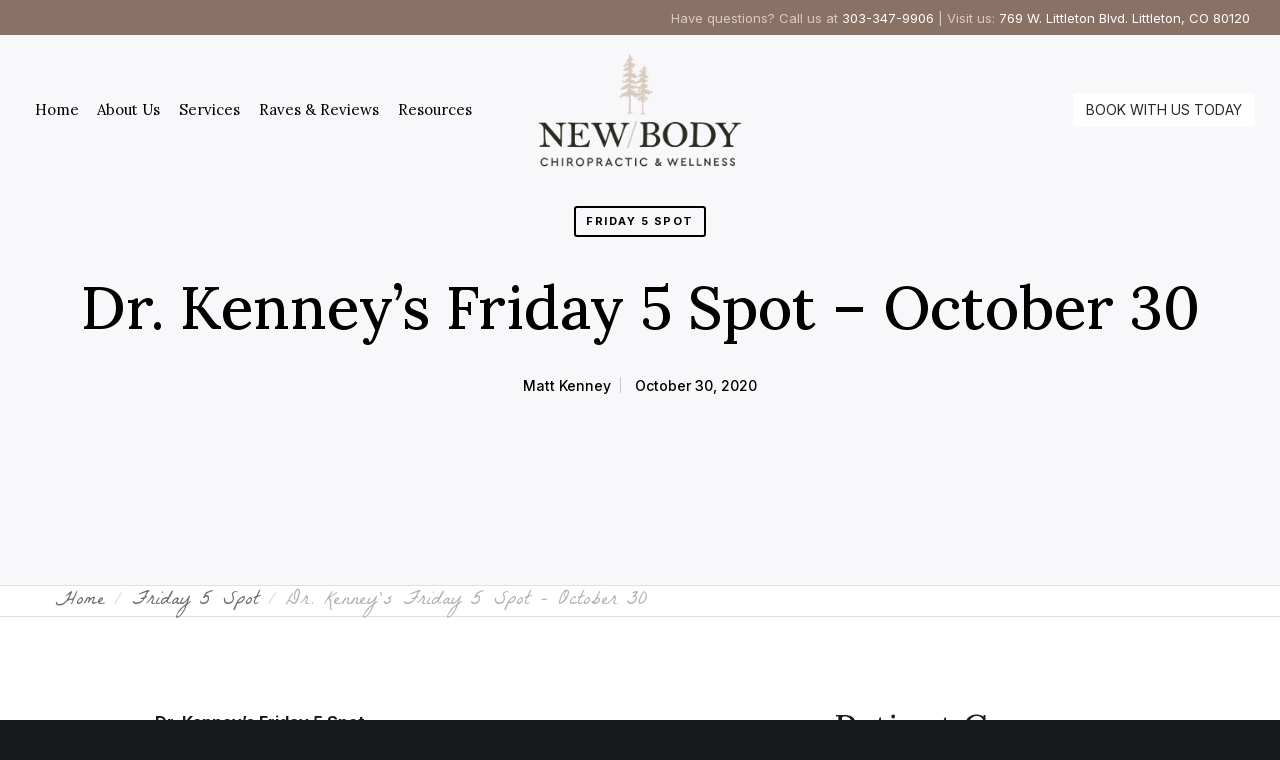

--- FILE ---
content_type: text/css
request_url: https://newbodychiro.com/wp-content/themes/crocal/css/elements.css?ver=2.2.0
body_size: 19226
content:
/* =========================================================================== */


/*
- General
- Bottom Line
- Title
- Typed Text
- Media Box
- Message Box
- Empty Space
- Divider
- Buttons
- Contact Form Buttons
- Gravity Form
- Slogan
- Single Icon
- Icon Box
- SVG Icons
- Icon Animate Effect
- Social Share
- Language Selector
- Search
- Image Sizes ( square - landscape - portrait )
- Isotope
--- Isotope Filters
- Gallery
- Call Out
- Advanced Promo
- Socials
- Team
- DropCap
- Pricing Tables
- Pie Charts
- Progress Bars
- Counters
- Video
- Modal
- Map
- Carousel & Sliders
- Advanced Carousel
--- Carousel & Slider Animations
--- Content Sliders (Portfolio - Blog - Woo)
- Testimonial
- Vc Tabs
- Vc Accordion
- Accordion
- Tabs
- Single Image
- Image Text
- Double Image Text
- Fancy Box
- Blog Settings
--- Blog Meta
--- Blog Sticky
--- Blog Quote & Link Format
--- Blog Large Media
--- Blog Sticky
--- Blog Small Media
--- Blog Grid
--- Blog Shadow Style
--- Blog Leader
--- Blog Gallery Format
--- Blog Carousel
- Portfolio Crocal Style
- Slider & Carousel Navigations
- Countdown
- Gutenberg
--- Block Quote
--- Block Pullquote
--- Block Separator
--- Block  Archives/ Categories / Latest Posts
--- Block Gallery
- Widget
--- Widget Categories
--- Widget Archive
--- Widget Pages
--- Widget Recent Post
--- Widget Custom Menu
--- Widget Calendar
--- Widget RSS
--- Widget Tagcloud
--- Widget Meta
--- Widget Recent Comments
--- Latest Portfolio (EUT WIDGET)
--- Widget Contact Info (EUT WIDGET)
--- Widget Latest News (EUT WIDGET)
--- Widget Latest Comments (EUT WIDGET)
--- Widget Instagram Feed (EUT WIDGET)
--- Widget Social (EUT WIDGET)
--- Widget Social List (EUT WIDGET)
--- Widget Promote Post (EUT WIDGET)
--- Widget Image Banner (EUT WIDGET)
--- Widget Sticky Widget (EUT WIDGET)
--- Widget Polylang
--- Widget bbPress
*/


/* =========================================================================== */




/* =============================================================================
- General
============================================================================= */
.eut-element {
	position: relative;
	z-index: 1;
}

#eut-theme-wrapper .wpb_content_element {
	margin-bottom: 0;
}


/* =============================================================================
- Bottom Line
============================================================================= */
.eut-bottom-line {
	display: block;
	border-bottom-width: 1px;
	border-bottom-style: solid;
	margin-bottom: 30px;
}
/* =============================================================================
- Title
============================================================================= */
.eut-title > span,
.eut-title.eut-clipping-animation .eut-clipping-wrapper,
.eut-title.eut-appear-animation .eut-appear-wrapper {
	display: inline-block;
	position: relative;
	vertical-align: top;
}

/* Bottom Line */
.eut-title-bottom-line {
	display: block;
	clear: both;
	margin-top: 18px;
}

.eut-align-center .eut-title-bottom-line,
.eut-align-center.eut-title-bottom-line {
	margin-left: auto;
	margin-right: auto;
}

.eut-align-left .eut-title-bottom-line,
.eut-align-left.eut-title-bottom-line {
	margin-right: auto;
}

.eut-align-right .eut-title-bottom-line,
.eut-align-right.eut-title-bottom-line {
	margin-left: auto;
}

/* Tablet (landscape) ----------- */
@media only screen and (min-width: 960px) and (max-width: 1200px) {
	.eut-column.eut-tablet-align-left .eut-align-inherit .eut-title-bottom-line,
	.eut-column-inner.eut-tablet-align-left .eut-align-inherit .eut-title-bottom-line {
		margin-left: 0;
		margin-right: auto;
	}
	.eut-column.eut-tablet-align-right .eut-align-inherit .eut-title-bottom-line,
	.eut-column-inner.eut-tablet-align-right .eut-align-inherit .eut-title-bottom-line {
		margin-left: auto;
		margin-right: 0;
	}
	.eut-column.eut-tablet-align-center .eut-align-inherit .eut-title-bottom-line,
	.eut-column-inner.eut-tablet-align-center .eut-align-inherit .eut-title-bottom-line {
		margin-left: auto;
		margin-right: auto;
	}
}

/* Tablet (portrait) ----------- */
@media only screen and (min-width: 768px) and (max-width: 959px) {
	.eut-column.eut-tablet-sm-align-left .eut-align-inherit .eut-title-bottom-line,
	.eut-column-inner.eut-tablet-sm-align-left .eut-align-inherit .eut-title-bottom-line {
		margin-left: 0;
		margin-right: auto;
	}
	.eut-column.eut-tablet-sm-align-right .eut-align-inherit .eut-title-bottom-line,
	.eut-column-inner.eut-tablet-sm-align-right .eut-align-inherit .eut-title-bottom-line {
		margin-left: auto;
		margin-right: 0;
	}
	.eut-column.eut-tablet-sm-align-center .eut-align-inherit .eut-title-bottom-line,
	.eut-column-inner.eut-tablet-sm-align-center .eut-align-inherit .eut-title-bottom-line {
		margin-left: auto;
		margin-right: auto;
	}
}

/* Smartphones (landscape) ----------- */
@media only screen and (max-width: 767px) {
	.eut-column.eut-mobile-align-left .eut-align-inherit .eut-title-bottom-line,
	.eut-column-inner.eut-mobile-align-left .eut-align-inherit .eut-title-bottom-line {
		margin-left: 0;
		margin-right: auto;
	}
	.eut-column.eut-mobile-align-right .eut-align-inherit .eut-title-bottom-line,
	.eut-column-inner.eut-mobile-align-right .eut-align-inherit .eut-title-bottom-line {
		margin-left: auto;
		margin-right: 0;
	}
	.eut-column.eut-mobile-align-center .eut-align-inherit .eut-title-bottom-line,
	.eut-column-inner.eut-mobile-align-center .eut-align-inherit .eut-title-bottom-line {
		margin-left: auto;
		margin-right: auto;
	}
}

/* Left Line */
.eut-title-left-line {
	position: absolute;
	top: 50%;
	right: 100%;
	margin-right: 18px;
	-webkit-transform: translateY(-50%);
	-moz-transform:    translateY(-50%);
	-ms-transform:     translateY(-50%);
	-o-transform:      translateY(-50%);
	transform:         translateY(-50%);
}

/* Right Line */
.eut-title-right-line {
	position: absolute;
	top: 50%;
	left: 100%;
	margin-left: 18px;
	-webkit-transform: translateY(-50%);
	-moz-transform:    translateY(-50%);
	-ms-transform:     translateY(-50%);
	-o-transform:      translateY(-50%);
	transform:         translateY(-50%);
}


.eut-title.eut-title-gradient > span {
	-webkit-background-clip: text;
	-webkit-text-fill-color: transparent;
	background-clip: text;
	text-fill-color: transparent;
	display: inline-block;
}

@media all and (-ms-high-contrast: none), (-ms-high-contrast: active) {
	.eut-title-gradient > span {
		background: transparent !important;
	}
}

/* =============================================================================
- Typed Text
============================================================================= */
.eut-typed-text .eut-animated-text {
	height: 1em;
	display: inline-block;
	vertical-align: top;
}


/* =============================================================================
- Media Box
============================================================================= */
.eut-box .eut-media {
	position: relative;
}

.eut-box.eut-has-link .eut-media {
	-webkit-transition: all 0.3s cubic-bezier(.21, .6, .35, 1);
	-moz-transition:    all 0.3s cubic-bezier(.21, .6, .35, 1);
	-o-transition:      all 0.3s cubic-bezier(.21, .6, .35, 1);
	transition:         all 0.3s cubic-bezier(.21, .6, .35, 1);

}

.eut-box.eut-has-link:hover .eut-media {
	-webkit-transform: translateY(-10px);
	-moz-transform:    translateY(-10px);
	-ms-transform:     translateY(-10px);
	-o-transform:      translateY(-10px);
	transform:         translateY(-10px);
}

#eut-theme-wrapper .eut-box.eut-has-link:hover .eut-media.eut-with-shadow {
	-webkit-box-shadow: 0 60px 90px -30px rgba(0,0,0,.40);
	   -moz-box-shadow: 0 60px 90px -30px rgba(0,0,0,.40);
	        box-shadow: 0 60px 90px -30px rgba(0,0,0,.40);
}

.eut-box .eut-media .eut-box-media-title {
	position: absolute;
	bottom: -0.200em;
	left: -0.100em;
	margin-bottom: 0;
	line-height: 1.000em;
	z-index: 3;
	color: #ffffff;
	-webkit-transition : all .3s;
	-moz-transition    : all .3s;
	-ms-transition     : all .3s;
	-o-transition      : all .3s;
	transition         : all .3s;
}

.eut-box:hover .eut-media .eut-box-media-title {
	left: -150%;
}

.eut-box .eut-box-content {
	margin-top: 30px;
}

.eut-box .eut-box-content .eut-read-more {
	display: inline-block;
}

.eut-box .eut-box-content p {
	margin-bottom: 0px;
}

.eut-box .eut-box-content .eut-box-title {
	line-height: 1.400em;
	margin-bottom: 16px;
}

.eut-box .eut-box-content p + .eut-read-more {
	margin-top: 30px;
}

/* Media Icon */
.eut-media-box-icon {
	position: absolute;
	display: inline-block;
	width: 50px;
	height: 50px;
	line-height: 50px;
	top: -15px;
	right: -15px;
	background-color: #333;
	z-index: 10;
	text-align: center;
	-webkit-border-radius: 50%;
	border-radius: 50%;
}

.eut-media-box-icon i {
	font-size: 26px;
	line-height: inherit;
	width: inherit;
	height: inherit;
}


/* =============================================================================
- Message Box
============================================================================= */
.eut-message {
	padding: 25px;
	position: relative;
	-webkit-border-radius: 3px;
	border-radius: 3px;
	-webkit-transition : all .3s;
	-moz-transition    : all .3s;
	-ms-transition     : all .3s;
	-o-transition      : all .3s;
	transition         : all .3s;
	border: 1px solid rgba(0,0,0,0.1);
}

.eut-message .eut-message-icon {
	float: left;
	font-size: 2.250em;
	line-height: 1.200em;
	margin-right: 25px;
}

.eut-message .eut-message-icon.eut-small {
	font-size: 20px;
	line-height: 24px;
}

.eut-message p {
	margin-bottom: 0;
	font-size: 0.9em;
	line-height: 24px;
	overflow: hidden;
}

.eut-message .eut-close {
	position: absolute;
	z-index: 5;
	top: 0;
	right: 0;
	width: 30px;
	height: 30px;
	line-height: inherit;
	text-align: right;
	cursor: pointer;
	-webkit-tap-highlight-color: rgba(0,0,0,0);
}

.eut-message .eut-close:after,
.eut-message .eut-close:before {
	content: '';
	position: absolute;
	top: 50%;
	left: 50%;
	-webkit-transform: rotate(45deg);
	-moz-transform:    rotate(45deg);
	-ms-transform:     rotate(45deg);
	-o-transform:      rotate(45deg);
	transform:         rotate(45deg);
	background-color: #ffffff;
}

.eut-message .eut-close:after {
	width: 10px;
	height: 2px;
	margin-left: -5px;
	margin-top: -1px;
}

.eut-message .eut-close:before {
	width: 2px;
	height: 10px;
	margin-left: -1px;
	margin-top: -5px;
}

@media only screen and (max-width: 767px) {

	.eut-message .eut-message-icon {
		float: none;
		margin-right: 0;
		margin-bottom: 30px;
		display: block;
	}

}

/* =============================================================================
- Empty Space
============================================================================= */
.eut-empty-space {
	margin-bottom: 0;
}

/* =============================================================================
- Divider
============================================================================= */
hr {
	margin-bottom: 30px;
	display: block;
	border: none;
	border-top: 1px solid;
}

.eut-hr.eut-element,
.eut-divider {
	margin-bottom: 0;
	display: block;
	border: none;
	clear: both;
	font-size: 0;
}

/* Line Divider */
.eut-divider .eut-line-divider {
	border-top: 1px solid;
}

/* Dashed Divider */
.eut-divider .eut-dashed-line-divider {
	border-top: 1px dashed;
}

/* Double Line */
.eut-divider .eut-double-line-divider {
	height: 5px;
	border-top: 1px solid;
	border-bottom: 1px solid;
}

/* Double Line */
.eut-divider .eut-top-line-divider {
	height: auto;
	border-bottom: 1px solid;
	text-align: right;
}

/* Custom Divider */
.eut-divider .eut-custom-divider {
	display: block;
	clear: both;
}

.eut-divider .eut-custom-divider.eut-align-left,
.eut-align-left .eut-divider .eut-custom-divider.eut-align-inherit {
	margin-left: 0;
	margin-right: auto;
}

.eut-divider .eut-custom-divider.eut-align-center,
.eut-align-center .eut-divider .eut-custom-divider.eut-align-inherit {
	margin-left: auto;
	margin-right: auto;
}

.eut-divider .eut-custom-divider.eut-align-right,
.eut-align-right .eut-divider .eut-custom-divider.eut-align-inherit {
	margin-left: auto;
	margin-right: 0;
}


.eut-divider .eut-divider-backtotop {
	display: inline-block;
	cursor: pointer;
	margin-bottom: 15px;
	-webkit-transition : all .3s;
	-moz-transition    : all .3s;
	-ms-transition     : all .3s;
	-o-transition      : all .3s;
	transition         : all .3s;
	-webkit-user-select: none;
	-khtml-user-select: none;
	-moz-user-select: -moz-none;
	-o-user-select: none;
	user-select: none;
}

.eut-divider .eut-divider-backtotop:after {
	content: "\f106";
	font-family: "Font Awesome 5 Free";
	font-weight: 900;
	margin-left: 5px;
	position: relative;
	top: -1px;
}


/* =============================================================================
- Buttons
============================================================================= */
.eut-btn {
	display: inline-block;
	padding: 0.857em 1.714em;
	min-width: 9.000em;
	line-height: 1.4;
	position: relative;
	-webkit-border-radius: 0;
	border-radius: 0;
	z-index: 2;
	vertical-align: top;
	margin-top: 3px;
	margin-bottom: 3px;
	outline: 0;
	text-align: center;
	cursor: pointer;
	border: 1px solid transparent;
	box-sizing: border-box;
	word-wrap: break-word;
	-webkit-appearance: none;
	-webkit-user-select: none;
	-moz-user-select: none;
	-ms-user-select: none;
	user-select: none;
	text-decoration: none;
	position: relative;
	overflow: hidden;
	-webkit-transition : color .5s ease, background-color .5s ease, border-color .5s ease;
	-moz-transition    : color .5s ease, background-color .5s ease, border-color .5s ease;
	-o-transition      : color .5s ease, background-color .5s ease, border-color .5s ease;
	-ms-transition     : color .5s ease, background-color .5s ease, border-color .5s ease;
	transition         : color .5s ease, background-color .5s ease, border-color .5s ease;
	-ms-touch-action: manipulation;
	touch-action: manipulation;
}

a.eut-btn.eut-btn-line {
	border: 2px solid;
	background-color: transparent;
	background-image: none;
}

.eut-fullwidth-btn {
	width: 100%;
}

/* Underline Button */
a.eut-btn.eut-btn-underline {
	padding: 2px 0px 0.500em 0px;
	min-width: auto;
}

.eut-btn-bottom-line {
	position: absolute;
	bottom: 0;
	left: 0;
	width: 0;
	height: 2px;
	-webkit-transition: width 0.3s cubic-bezier(0.785, 0.135, 0.15, 0.86);
	-moz-transition:    width 0.3s cubic-bezier(0.785, 0.135, 0.15, 0.86);
	-o-transition:      width 0.3s cubic-bezier(0.785, 0.135, 0.15, 0.86);
	transition:         width 0.3s cubic-bezier(0.785, 0.135, 0.15, 0.86);
}

a.eut-btn.eut-btn-underline:hover .eut-btn-bottom-line {
	width: 100%;
}

/* Gradient Button */
a.eut-btn.eut-btn-gradient {
	overflow: visible !important;
	color: #ffffff;
}

a.eut-btn.eut-btn-gradient:before {
	content: '';
	position: absolute;
	top: -1px;
	left: -1px;
	width: 100%;
	height: 100%;
	padding: 1px;
	z-index: 1;
	-webkit-border-radius: inherit;
	border-radius: inherit;
	-webkit-transition : opacity .5s ease;
	-moz-transition    : opacity .5s ease;
	-o-transition      : opacity .5s ease;
	-ms-transition     : opacity .5s ease;
	transition         : opacity .5s ease;
}

a.eut-btn.eut-btn-gradient:hover:before {
	opacity: 0;
}

a.eut-btn.eut-btn-gradient span {
	position: relative;
	z-index: 2;
	color: #ffffff;
}

a.eut-btn.eut-btn-gradient:hover span {
	color: inherit;
}

/* Button with icon */
a.eut-btn.eut-with-icon:not(.eut-btn-underline) span {
	margin-right: 18px;
}

a.eut-btn.eut-with-icon:not(.eut-btn-underline):not(.eut-btn-gradient) i {
	font-size: 1.3em;
	position: absolute;
	top: 50%;
	right: 14px;
	text-align: right;
	-webkit-transform: translateY(-50%);
	-moz-transform:    translateY(-50%);
	-ms-transform:     translateY(-50%);
	-o-transform:      translateY(-50%);
	transform:         translateY(-50%);
}

a.eut-btn.eut-with-icon.eut-btn-gradient i {
	font-size: 1.3em;
	position: absolute;
	top: 50%;
	left: 100%;
	margin-left: 9px;
	text-align: right;
	-webkit-transform: translateY(-50%);
	-moz-transform:    translateY(-50%);
	-ms-transform:     translateY(-50%);
	-o-transform:      translateY(-50%);
	transform:         translateY(-50%);
}

a.eut-btn.eut-with-icon.eut-btn-underline i {
	font-size: 1.3em;
	margin-left: 18px;
}


/* Button Margins */
.eut-btn + .eut-btn {
	margin-left: 30px;
}

#eut-theme-wrapper .eut-fullwidth-btn.eut-btn {
	margin: 0;
	padding: 0 1.538em;
	line-height: 90px;
}

#eut-theme-wrapper .eut-fullwidth-btn.eut-btn.eut-fluid-btn-medium {
	line-height: 120px;
}

#eut-theme-wrapper .eut-fullwidth-btn.eut-btn.eut-fluid-btn-tall {
	line-height: 180px;
}

@media only screen and (max-width: 1200px) {
	#eut-theme-wrapper .eut-fullwidth-btn.eut-btn {
		line-height: 50px;
	}

	#eut-theme-wrapper .eut-fullwidth-btn.eut-btn.eut-fluid-btn-medium {
		line-height: 80px;
	}

	#eut-theme-wrapper .eut-fullwidth-btn.eut-btn.eut-fluid-btn-tall {
		line-height: 100px;
	}
}

@media only screen and (max-width: 767px) {
	#eut-theme-wrapper .eut-fullwidth-btn.eut-btn {
		line-height: 40px;
	}

	#eut-theme-wrapper .eut-fullwidth-btn.eut-btn.eut-fluid-btn-medium {
		line-height: 50px;
	}

	#eut-theme-wrapper .eut-fullwidth-btn.eut-btn.eut-fluid-btn-tall {
		line-height: 80px;
	}
}

/* Fluid Button */
.eut-fluid-button .eut-btn {
	width: 100%;
	margin: 0;
}

/* Button Shadow */
.eut-btn.eut-shadow-small {
	-webkit-box-shadow: 0 10px 15px -5px rgba(0,0,0,.25);
	   -moz-box-shadow: 0 10px 15px -5px rgba(0,0,0,.25);
	        box-shadow: 0 10px 15px -5px rgba(0,0,0,.25);
}

.eut-btn.eut-shadow-medium {
	-webkit-box-shadow: 0 15px 35px -10px rgba(0,0,0,.3);
	   -moz-box-shadow: 0 15px 35px -10px rgba(0,0,0,.3);
	        box-shadow: 0 15px 35px -10px rgba(0,0,0,.3);
}

.eut-btn.eut-shadow-large {
	-webkit-box-shadow: 0 20px 55px -10px rgba(0,0,0,.4);
	   -moz-box-shadow: 0 20px 55px -10px rgba(0,0,0,.4);
	        box-shadow: 0 20px 55px -10px rgba(0,0,0,.4);
}

/* =============================================================================
- Contact Form Buttons
============================================================================= */

/* Outline Button */
.eut-contact-form.eut-form-btn-outline input[type="submit"]:not(.eut-custom-btn) {
	border: 2px solid;
	background-color: transparent;
	background-image: none;
}

.eut-contact-form.eut-form-btn-square input[type="submit"]:not(.eut-custom-btn) {
	-webkit-border-radius: 0;
	border-radius: 0;
}

.eut-contact-form.eut-form-btn-round input[type="submit"]:not(.eut-custom-btn) {
	-webkit-border-radius: 3px;
	border-radius: 3px;
	overflow: hidden;
}

.eut-contact-form.eut-form-btn-extra-round input[type="submit"]:not(.eut-custom-btn) {
	-webkit-border-radius: 50px;
	border-radius: 50px;
	overflow: hidden;
}

/* Button Shadow */
.eut-contact-form.eut-form-btn-shadow-small input[type="submit"]:not(.eut-custom-btn) {
	-webkit-box-shadow: 0 10px 15px -5px rgba(0,0,0,.25);
	   -moz-box-shadow: 0 10px 15px -5px rgba(0,0,0,.25);
	        box-shadow: 0 10px 15px -5px rgba(0,0,0,.25);
}

.eut-contact-form.eut-form-btn-shadow-medium input[type="submit"]:not(.eut-custom-btn) {
	-webkit-box-shadow: 0 15px 35px -10px rgba(0,0,0,.3);
	   -moz-box-shadow: 0 15px 35px -10px rgba(0,0,0,.3);
	        box-shadow: 0 15px 35px -10px rgba(0,0,0,.3);
}

.eut-contact-form.eut-form-btn-shadow-large input[type="submit"]:not(.eut-custom-btn) {
	-webkit-box-shadow: 0 20px 55px -10px rgba(0,0,0,.4);
	   -moz-box-shadow: 0 20px 55px -10px rgba(0,0,0,.4);
	        box-shadow: 0 20px 55px -10px rgba(0,0,0,.4);
}

.eut-contact-form input,
.eut-contact-form textarea,
.eut-contact-form select {
	-webkit-transition : background-color .2s, color .2s, border-color .2s;
	-moz-transition    : background-color .2s, color .2s, border-color .2s;
	-o-transition      : background-color .2s, color .2s, border-color .2s;
	-ms-transition     : background-color .2s, color .2s, border-color .2s;
	transition         : background-color .2s, color .2s, border-color .2s;
}

/* =============================================================================
- Gravity Form
============================================================================= */

#eut-theme-wrapper .gform_wrapper li.gfield.gfield_error,
#eut-theme-wrapper .gform_wrapper li.gfield.gfield_error.gfield_contains_required.gfield_creditcard_warning {
    background-color: transparent;
    border-top: none;
    border-bottom: none;
}

#eut-theme-wrapper .ginput_container_singleproduct {
	display: flex;
	align-items: center;
}

#eut-theme-wrapper .ginput_container_singleproduct .ginput_quantity[type=text] {
	margin-bottom: 0;
	margin-left: 12px;
}

/* =============================================================================
- Slogan
============================================================================= */
.eut-slogan p {
	margin-bottom: 28px;
}

.eut-slogan p:last-child {
	margin-bottom: 0;
}

/* Layout 01 */
.eut-slogan.eut-layout-1 .eut-slogan-title {
	margin-bottom: 16px;
}

/* Layout 02 */
.eut-slogan.eut-layout-2 .eut-slogan-title {
	margin-bottom: -0.400em;
	line-height: 1.4;
	opacity: 0.08;
}

.eut-slogan.eut-layout-2 .eut-subtitle,
.eut-slogan.eut-layout-2 p,
.eut-slogan.eut-layout-2 .eut-btn-wrapper {
	padding: 0 6%;
}

.eut-slogan-title.eut-title-gradient > span {
	-webkit-background-clip: text;
	-webkit-text-fill-color: transparent;
	background-clip: text;
	text-fill-color: transparent;
	display: inline-block;
}


/* =============================================================================
- Single Icon
============================================================================= */
.eut-single-icon {
	display: inline-block;
	vertical-align: middle;
}

.eut-single-icon .eut-wrapper-icon {
	display: inline-block;
	vertical-align: top;
}

#eut-theme-wrapper .eut-single-icon .eut-wrapper-icon {
	border: 1px solid transparent;
}

#eut-theme-wrapper .eut-single-icon .eut-wrapper-icon.eut-outline {
	border: 1px solid;
}

/* Icons */
.eut-single-icon .eut-inner-icon {
	width: 1.000em;
	height: 1.000em;
	line-height: 1.000em;
	display: block;
	position: relative;
	-moz-box-sizing: content-box;
	-webkit-box-sizing: content-box;
	box-sizing: content-box;
}

.eut-single-icon .eut-thumbnail-wrapper {
	width: 1.000em;
}

/* Icons With Shape */
.eut-single-icon.eut-with-shape .eut-inner-icon {
	padding: 0.625em;
}

/* Small Icons With Out Shape */
.eut-single-icon.eut-small {
	font-size: 32px;
}

.eut-side-icon .eut-single-icon.eut-small {
	font-size: 24px;
}

/* Small Icons With Shape */
.eut-single-icon.eut-small.eut-with-shape {
	font-size: 24px;
}

/* Medium Icons With Out Shape */
.eut-single-icon.eut-medium {
	font-size: 48px;
}

/* Medium Icons With Shape */
.eut-single-icon.eut-medium.eut-with-shape {
	font-size: 32px;
}

/* Large Icons With Out Shape */
.eut-single-icon.eut-large {
	font-size: 60px;
}


/* Large Icons With Shape */
.eut-single-icon.eut-large.eut-with-shape {
	font-size: 40px;
}

/* Extra Large Icons With Out Shape */
.eut-single-icon.eut-extra-large {
	font-size: 90px;
}

/* Extra Large Icons With Shape */
.eut-single-icon.eut-extra-large.eut-with-shape {
	font-size: 60px;
}

/* Icon Animation */
#eut-theme-wrapper .eut-hover-effect .eut-wrapper-icon {
	position: relative;
	overflow: visible;
}

.eut-hover-effect .eut-wrapper-icon:after {
	content: '';
	position: absolute;
	width: 100%;
	height: 100%;
	background-color: inherit;
	top: 0;
	left: 0;
	z-index: -1;
	-webkit-animation-duration: .6s;
	-moz-animation-duration: .6s;
	-o-animation-duration: .6s;
	animation-duration: .6s;

	-webkit-animation-fill-mode: both;
	-moz-animation-fill-mode: both;
	-o-animation-fill-mode: both;
	animation-fill-mode: both;

	-webkit-animation-name: icon_box_animation;
	-moz-animation-name: icon_box_animation;
	-o-animation-name: icon_box_animation;
	animation-name: icon_box_animation;

	display: none;
}

.eut-wrapper-icon.eut-circle:after {
	-webkit-border-radius: 50%;
	border-radius: 50%;
}

.eut-wrapper-icon.eut-round:after {
	-webkit-border-radius: 3px;
	border-radius: 3px;
}

.eut-hover-effect .eut-wrapper-icon.eut-outline:after {
	background-color: transparent;
	border: 1px solid;
	border-color: inherit;
	top: -1px;
	left: -1px;
}

@-webkit-keyframes icon_box_animation {
	0% { opacity: 1; -webkit-transform: scale(1); }
	100% { opacity: 0; -webkit-transform: scale(1.4); }
}

@-moz-keyframes icon_box_animation {
	0% { opacity: 1;  -moz-transform: scale(1); }
	100% { opacity: 0;  -moz-transform: scale(1.4); }
}

@-o-keyframes icon_box_animation {
	0% { opacity: 1; -o-transform: scale(1); }
	100% { opacity: 0; -o-transform: scale(1.4); }
}

@keyframes icon_box_animation {
	0% { opacity: 1; transform: scale(1); }
	100% { opacity: 0; transform: scale(1.4); }
}

.eut-hover-effect .eut-wrapper-icon:hover:after,
.eut-box-icon.eut-hover-effect:hover .eut-wrapper-icon:after {
	display: block;
}

/* =============================================================================
- Icon Box
============================================================================= */
.eut-box-icon a,
.eut-box-icon a:hover {
	display: block;
	clear: both;
	color: inherit;
}

.eut-box-icon.eut-advanced-hover {
	visibility: hidden;
}

/* Side Icon */
.eut-box-icon.eut-side-icon {
	display: flex;
	flex-direction: row;
}

.eut-box-icon.eut-side-icon.eut-align-right {
	flex-direction: row-reverse;
}

.eut-box-icon.eut-side-icon .eut-box-content {
	align-self: center;
}

.eut-box-icon.eut-side-icon .eut-box-title {
	margin-bottom: 0;
}

.eut-box-icon.eut-side-icon p {
	margin-top: 6px;
}

.eut-box-icon.eut-side-icon.eut-align-left .eut-single-icon {
	margin-right: 10px;
}

.eut-box-icon.eut-side-icon.eut-align-right .eut-single-icon {
	margin-left: 10px;
}


/* Top Icon */
.eut-box-icon.eut-top-icon .eut-single-icon {
	margin-bottom: 24px;
}

.eut-box-icon.eut-top-icon .eut-box-title-wrapper {
	margin-bottom: 8px;
}

.eut-box-icon.eut-top-icon .eut-box-title-wrapper:last-child {
	margin-bottom: 0;
}


/* =============================================================================
- SVG Icons
============================================================================= */
.eut-svg-icon svg,
.eut-svg-icon path {
	stroke: inherit !important;
	display: inline-block;
	vertical-align: top;
}

/* =============================================================================
- Icon Animate Effect
============================================================================= */
.eut-animated-effect-up-down .eut-single-icon .eut-wrapper-icon,
.eut-animated-effect-up-down .eut-single-icon .eut-video-icon {
	-webkit-animation: icon_animate_up_down .6s infinite alternate ease-in-out;
	-moz-animation: icon_animate_up_down .6s infinite alternate ease-in-out;
	-o-animation: icon_animate_up_down .6s infinite alternate ease-in-out;
	animation: icon_animate_up_down .6s infinite alternate ease-in-out;
}

@-webkit-keyframes icon_animate_up_down {
	0% { -webkit-transform: translateY(-5px); }
	100% { -webkit-transform: translateY(5px); }
}

@-moz-keyframes icon_animate_up_down {
	0% { -moz-transform: translateY(-5px); }
	100% { -moz-transform: translateY(5px); }
}

@-o-keyframes icon_animate_up_down {
	0% { -o-transform: translateY(-5px); }
	100% { -o-transform: translateY(5px); }
}

@keyframes icon_animate_up_down {
	0% { transform: translateY(-5px); }
	100% { transform: translateY(5px); }
}


.eut-animated-effect-left-right .eut-single-icon .eut-wrapper-icon,
.eut-animated-effect-left-right .eut-single-icon .eut-video-icon {
	-webkit-animation: icon_animate_left_right .6s infinite alternate ease-in-out;
	-moz-animation: icon_animate_left_right .6s infinite alternate ease-in-out;
	-o-animation: icon_animate_left_right .6s infinite alternate ease-in-out;
	animation: icon_animate_left_right .6s infinite alternate ease-in-out;
}

@-webkit-keyframes icon_animate_left_right {
	0% { -webkit-transform: translateX(-5px); }
	100% { -webkit-transform: translateX(5px); }
}

@-moz-keyframes icon_animate_left_right {
	0% { -moz-transform: translateX(-5px); }
	100% { -moz-transform: translateX(5px); }
}

@-o-keyframes icon_animate_left_right {
	0% { -o-transform: translateX(-5px); }
	100% { -o-transform: translateX(5px); }
}

@keyframes icon_animate_left_right {
	0% { transform: translateX(-5px); }
	100% { transform: translateX(5px); }
}


.eut-animated-effect-pulse .eut-single-icon .eut-wrapper-icon,
.eut-animated-effect-pulse .eut-single-icon .eut-video-icon {
	-webkit-animation: icon_animate_pulse .6s infinite alternate ease-in-out;
	-moz-animation: icon_animate_pulse .6s infinite alternate ease-in-out;
	-o-animation: icon_animate_pulse .6s infinite alternate ease-in-out;
	animation: icon_animate_pulse .6s infinite alternate ease-in-out;
}

@-webkit-keyframes icon_animate_pulse {
	0% { -webkit-transform: scale(0.97); }
	100% { -webkit-transform: scale(1.05); }
}

@-moz-keyframes icon_animate_pulse {
	0% { -moz-transform: scale(0.97); }
	100% { -moz-transform: scale(1.05); }
}

@-o-keyframes icon_animate_pulse {
	0% { -o-transform: scale(0.97); }
	100% { -o-transform: scale(1.05); }
}

@keyframes icon_animate_pulse {
	0% { transform: scale(0.97); }
	100% { transform: scale(1.05); }
}

/* =============================================================================
- Social Share
============================================================================= */
.eut-element.eut-social.eut-icon-type ul  {
	margin: 0 auto -8px auto;
	list-style: none;
	display: inline-block;
}

.eut-element.eut-social.eut-icon-type ul li {
	display: inline-block;
	position: relative;
}

.eut-element.eut-social.eut-icon-type ul li + li {
	margin-left: 6px;
}

.eut-element.eut-social.eut-icon-type ul li a {
	display: block;
	width: 2.188em;
	height: 2.188em;
	line-height: 2.188em;
	text-align: center;
	font-size: 1em;
	-webkit-transition: all 0.3s ease-in-out;
	-moz-transition: all 0.3s ease-in-out;
	-ms-transition: all 0.3s ease-in-out;
	-o-transition: all 0.3s ease-in-out;
	transition: all 0.3s ease-in-out;
}

.eut-element.eut-social.eut-icon-type ul li a i {
	display: block;
	line-height: inherit;
	margin-top: -2px;
	-webkit-animation-duration: 0.5s;
	animation-duration: 0.5s;
	-webkit-animation-fill-mode: both;
	animation-fill-mode: both;
	-webkit-backface-visibility: hidden;
	-moz-backface-visibility: hidden;
	-ms-backface-visibility: hidden;
}

.eut-element.eut-social.eut-icon-type ul li a:hover i {
	-webkit-animation-name: pulse;
	animation-name: pulse;
}

.eut-element.eut-social.eut-icon-type ul li a {
	-webkit-animation-duration: 0.5s;
	animation-duration: 0.5s;
	-webkit-animation-fill-mode: both;
	animation-fill-mode: both;
	-webkit-backface-visibility: hidden;
	-moz-backface-visibility: hidden;
	-ms-backface-visibility: hidden;
}

.eut-element.eut-social.eut-icon-type ul li a.eut-with-shape.eut-outline {
	border: 2px solid;
	background-color: transparent;
}

@-webkit-keyframes pulse {
	from { -webkit-transform: scale3d(1, 1, 1); transform: scale3d(1, 1, 1); }
	50% { -webkit-transform: scale3d(1.4, 1.4, 1.4); transform: scale3d(1.4, 1.4, 1.4); }
	to { -webkit-transform: scale3d(1, 1, 1); transform: scale3d(1, 1, 1); }
}

@keyframes pulse {
	from { -webkit-transform: scale3d(1, 1, 1); transform: scale3d(1, 1, 1); }
	50% { -webkit-transform: scale3d(1.4, 1.4, 1.4); transform: scale3d(1.4, 1.4, 1.4); }
	to { -webkit-transform: scale3d(1, 1, 1); transform: scale3d(1, 1, 1); }
}

/* Icons With Shape */
.eut-element.eut-social.eut-icon-type ul li a.eut-with-shape {
	width: 2.500em;
	height: 2.500em;
	line-height: 2.500em;
	display: inline-block;
	text-align: center;
}

/* Icons With Out Shape */
.eut-element.eut-social.eut-icon-type ul li a.eut-no-shape {
	width: 1.000em;
	height: 1.000em;
	line-height: 1.000em;
	display: inline-block;
	text-align: center;
}

.eut-element.eut-social.eut-icon-type ul li a.eut-no-shape.eut-social-share-googleplus {
	width: 1.300em;
}

/* Small Icons */
.eut-element.eut-social.eut-icon-type ul li a.eut-small  {
	font-size: 20px;
}

/* Medium Icons */
.eut-element.eut-social.eut-icon-type ul li a.eut-medium {
	font-size: 36px;
}

/* Large Icons */
.eut-element.eut-social.eut-icon-type ul li a.eut-large {
	font-size: 48px;
}

.eut-element.eut-social.eut-icon-type.eut-align-left li {
	margin-left: 0;
}

.eut-element.eut-social.eut-icon-type.eut-align-right li {
	margin-right: 0;
}

.eut-element.eut-social.eut-icon-type li a span.eut-like-counter {
	font-size: 10px;
	font-weight: bold;
	line-height: 1.2;
	background-color: #202020;
	color: #ffffff;
	min-width: 30px;
	text-align: center;
	padding: 6px 8px;
	position: absolute;
	bottom: 180%;
	left: 50%;
	-webkit-border-radius: 3px;
	border-radius: 3px;
	visibility: hidden;
	opacity: 0;
	-webkit-transform: translate(-50%, 0);
	-moz-transform:    translate(-50%, 0);
	-ms-transform:     translate(-50%, 0);
	-o-transform:      translate(-50%, 0);
	transform:         translate(-50%, 0);
	-webkit-backface-visibility: hidden;
	-webkit-transition: all .3s;
	-moz-transition: all .3s;
	-ms-transition: all .3s;
	-o-transition: all .3s;
	transition: all .3s;
}

.eut-element.eut-social.eut-icon-type li a span.eut-like-counter:after {
	content: '';
	width: 0;
	height: 0;
	border-left: 6px solid transparent;
	border-right: 6px solid transparent;
	border-top: 5px solid #202020;
	position: absolute;
	top: 100%;
	left: 50%;
	margin-left: -6px;
}

.eut-element.eut-social.eut-icon-type li a:hover span.eut-like-counter {
	bottom: 120%;
	visibility: visible;
	opacity: 1;
}

/* List Type */
.eut-element.eut-social.eut-list-type ul {
	margin: 0;
	list-style: none;
}

.eut-element.eut-social.eut-list-type li a {
	color: inherit;
	display: inline-block;
	vertical-align: middle;
	-webkit-transition : all .3s;
	-moz-transition    : all .3s;
	-ms-transition     : all .3s;
	-o-transition      : all .3s;
	transition         : all .3s;
}

.eut-element.eut-social.eut-list-type li a:hover {
	color: inherit !important;
	opacity: 0.6;
}


.eut-element.eut-social.eut-list-type.eut-horizontal li {
	display: inline-block;
}

.eut-element.eut-social.eut-list-type.eut-horizontal li + li {
	margin-left: 12px;
}


/* =============================================================================
- Language Selector
============================================================================= */
.eut-language-element {
	text-align: center;
}

.eut-language-element ul {
	display: block;
	list-style: none;
	margin: 0;
}

.eut-language-element ul li {
	display: inline-block;
}

.eut-language-element ul li a {
	display: block;
	padding: 0px 20px;
	line-height: 40px;
	margin: 10px;
	border: 2px solid;
	-webkit-border-radius: 50px;
	border-radius: 50px;
	color: inherit;
	-webkit-transition : all .3s;
	-moz-transition    : all .3s;
	-ms-transition     : all .3s;
	-o-transition      : all .3s;
	transition         : all .3s;
}

/* =============================================================================
- Search
============================================================================= */

.eut-search-element .eut-search {
	max-width: 100%;
	position: relative;
	text-align: center;
}

.eut-search-element .eut-search input[type='text'] {
	background: none;
	padding: 0 20px;
	border: none;
	line-height: 1.2 !important;
	height: auto;
	text-align: center;
	position: absolute;
	top: 50%;
	left: 50%;
	z-index: 4;
	-webkit-transform: translate(-50%, -50%);
	-moz-transform:    translate(-50%, -50%);
	-ms-transform:     translate(-50%, -50%);
	-o-transform:      translate(-50%, -50%);
	transform:         translate(-50%, -50%);
}

.eut-search-element .eut-search .eut-search-input-wrapper {
	position: relative;
}


/* =============================================================================
- Image Sizes ( square - landscape - portrait )
============================================================================= */
.eut-image-square img {
	width: 100%;
	height: auto;
	max-width: none;
}

.eut-isotope:not(.eut-isotope-column-1) .eut-image-landscape img {
	width: 100%;
	height: auto;
	max-width: none;
	top: 50%;
	-webkit-transform: translate(0, -50%);
	-moz-transform:    translate(0, -50%);
	-ms-transform:     translate(0, -50%);
	-o-transform:      translate(0, -50%);
	transform:         translate(0, -50%);
}

.eut-isotope:not(.eut-isotope-column-1) .eut-image-portrait img {
	width: auto;
	height: 100%;
	max-width: none;
	left: 50%;
	-webkit-transform: translate(-50%, 0);
	-moz-transform:    translate(-50%, 0);
	-ms-transform:     translate(-50%, 0);
	-o-transform:      translate(-50%, 0);
	transform:         translate(-50%, 0);
}


/* =============================================================================
- Isotope
============================================================================= */
#eut-theme-wrapper .eut-isotope .eut-isotope-container {
	visibility: hidden;
}

.eut-infinite-pagination {
	display: none;
}

#eut-theme-wrapper .eut-isotope .eut-infinite-button-wrapper {
	text-align: center;
	margin: 54px 0 36px 0;
}
#eut-theme-wrapper .eut-isotope .eut-infinite-button {
	display: inline-block;
	vertical-align: bottom;
	cursor: pointer;
	position: relative;
	font-size: 16px !important;
}

.eut-infinite-button .eut-infinite-spinner {
	width: 1.875em;
	height: auto;
	position: absolute;
	bottom: 0;
	left: 100%;
	margin: 0 0 0 6px;
	color: inherit;
}

.eut-infinite-button .eut-infinite-spinner > div {
	width: 0.188em;
	height: 0.188em;
	border: 0.188em solid;
	border-radius: 100%;
	display: inline-block;
	-webkit-animation: eut_infinite_spinner_anim 1.4s infinite ease-in-out both;
	animation: eut_infinite_spinner_anim 1.4s infinite ease-in-out both;
}

.eut-infinite-button .eut-infinite-spinner .eut-bounce1 {
	-webkit-animation-delay: -0.32s;
	animation-delay: -0.32s;
}

.eut-infinite-button .eut-infinite-spinner .eut-bounce2 {
	-webkit-animation-delay: -0.16s;
	animation-delay: -0.16s;
}

@-webkit-keyframes eut_infinite_spinner_anim {
	0%, 80%, 100% { -webkit-transform: scale(0) }
	40% { -webkit-transform: scale(1.0) }
}

@keyframes eut_infinite_spinner_anim {
	0%, 80%, 100% {
		-webkit-transform: scale(0);
		transform: scale(0);
	} 40% {
		-webkit-transform: scale(1.0);
		transform: scale(1.0);
	}
}



.eut-infinite-page-load {
	display: none; /* hidden by default */
	text-align: center;
	color: #777;
	margin-top: 54px;
	width: 100%;
	height: 1em;
}

.eut-loader-ellips {
	font-size: 12px; /* change size here */
	position: relative;
	width: 4em;
	height: 1em;
	margin: 0 auto;
}

.eut-loader-ellips-dot {
	display: block;
	width: 1em;
	height: 1em;
	border-radius: 0.5em;
	background: #cacaca; /* change color here */
	position: absolute;
	animation-duration: 0.5s;
	animation-timing-function: ease;
	animation-iteration-count: infinite;
}

.eut-loader-ellips-dot:nth-child(1),
.eut-loader-ellips-dot:nth-child(2) {
	left: 0;
}
.eut-loader-ellips-dot:nth-child(3) { left: 1.5em; }
.eut-loader-ellips-dot:nth-child(4) { left: 3em; }

@keyframes reveal {
  from { transform: scale(0.001); }
  to { transform: scale(1); }
}

@keyframes slide {
  to { transform: translateX(1.5em) }
}

.eut-loader-ellips-dot:nth-child(1) {
	animation-name: reveal;
}

.eut-loader-ellips-dot:nth-child(2),
.eut-loader-ellips-dot:nth-child(3) {
	animation-name: slide;
}

.eut-loader-ellips-dot:nth-child(4) {
	animation-name: reveal;
	animation-direction: reverse;
}


/* Animated Istope */
.eut-isotope-item-inner.eut-fade-in,
.eut-isotope-item-inner.eut-fade-in-up,
.eut-isotope-item-inner.eut-fade-in-down,
.eut-isotope-item-inner.eut-fade-in-left,
.eut-isotope-item-inner.eut-fade-in-right,
.eut-isotope-item-inner.eut-zoom-in {
	opacity: 0;
	-webkit-animation-duration:.5s;
	-moz-animation-duration:.5s;
	-ms-animation-duration:.5s;
	-o-animation-duration:.5s;
	animation-duration:.5s;
}

html.ie9 .eut-isotope-item-inner.eut-fade-in,
html.ie9 .eut-isotope-item-inner.eut-fade-in-up,
html.ie9 .eut-isotope-item-inner.eut-fade-in-down,
html.ie9 .eut-isotope-item-inner.eut-fade-in-left,
html.ie9 .eut-isotope-item-inner.eut-fade-in-right,
html.ie9 .eut-isotope-item-inner.eut-zoom-in {
	opacity: 1;
}

/* =============================================================================
--- Isotope Filters
============================================================================= */
.eut-filter {
	margin-bottom: 60px;
}

.eut-filter ul {
	margin: 0;
	list-style: none;
	-webkit-touch-callout: none;
	-webkit-user-select  : none;
	-khtml-user-select   : none;
	-moz-user-select     : none;
	-ms-user-select      : none;
	user-select          : none;
}

.eut-filter ul li {
	display: inline-block;
	cursor: pointer;
	-webkit-transition : all .3s;
	-moz-transition    : all .3s;
	-ms-transition     : all .3s;
	-o-transition      : all .3s;
	transition         : all .3s;
}

.eut-section.eut-fullwidth .eut-isotope:not(.eut-with-gap) .eut-filter {
	padding-left: 40px;
	padding-right: 40px;
}

/* Simply Style */
.eut-filter.eut-filter-style-simple ul li span {
	opacity: 0.6;
	-webkit-transition : opacity .3s;
	-moz-transition    : opacity .3s;
	-ms-transition     : opacity .3s;
	-o-transition      : opacity .3s;
	transition         : opacity .3s;
}

.eut-filter.eut-filter-style-simple ul li:after {
	content: '';
	width: 22px;
	border-top: 1px solid;
	display: inline-block;
	vertical-align: middle;
	margin: -2px 6px 0px 6px;
	opacity: 0.3;
}

.eut-filter.eut-filter-style-simple ul li:last-child:after {
	display: none;
}

.eut-filter.eut-filter-style-simple ul li:hover span,
.eut-filter.eut-filter-style-simple ul li.selected span {
	opacity: 1;
}

/* Button Style */
.eut-filter.eut-filter-style-button ul li {
	line-height: 40px;
}

.eut-filter.eut-filter-style-button.eut-align-center ul li {
	margin: 0px 10px;
}

.eut-filter.eut-filter-style-button.eut-align-left ul li {
	margin: 0px 20px 0px 0px;
}

.eut-filter.eut-filter-style-button.eut-align-right ul li {
	margin: 0px 0px 0px 20px;
}

.eut-filter.eut-filter-style-button ul li.selected {
	background-color: #000000;
	color: #ffffff;
	padding: 0px 20px;
}

.eut-filter.eut-filter-style-button.eut-filter-shape-round ul li.selected {
	-webkit-border-radius: 3px;
	border-radius: 3px;
}

.eut-filter.eut-filter-style-button.eut-filter-shape-extra-round ul li.selected {
	-webkit-border-radius: 50px;
	border-radius: 50px;
}


/* =============================================================================
- Gallery
============================================================================= */
.eut-gallery-item > a {
	position: relative;
	display: block;
	overflow: hidden;
	-webkit-backface-visibility : hidden;
	-moz-backface-visibility    : hidden;
	-ms-backface-visibility     : hidden;
}

.eut-gallery-item figure .eut-title {
	margin-bottom: 3px;
}

.eut-gallery-item figure .eut-caption {
	margin-bottom: 0;
	font-size: 14px;
}

/* Style 1 & 3 */
.eut-gallery-item figure.eut-hover-style-1 figcaption,
.eut-gallery-item figure.eut-hover-style-3 figcaption {
	position: absolute;
	top: 0;
	left: 0;
	bottom: 0;
	right: 0;
	padding: 20px;
	z-index: 3;
}

.eut-gallery-item figure.eut-hover-style-1 .eut-gallery-content,
.eut-gallery-item figure.eut-hover-style-3 .eut-gallery-content {
	position: absolute;
	left: 20px;
	bottom: 20px;
}

.eut-gallery-item figure.eut-hover-style-1 .eut-title:last-child,
.eut-gallery-item figure.eut-hover-style-3 .eut-title:last-child {
	margin-bottom: 0;
}

/* Style 2 */
.eut-gallery-item figure.eut-hover-style-2 .eut-gallery-content {
	text-align: center;
	margin-top: 30px;
}

.eut-gallery-item figure.eut-hover-style-2 .eut-title {
	margin-bottom: 0.3em;
	-webkit-transition : color .3s;
	-moz-transition    : color .3s;
	-ms-transition     : color .3s;
	-o-transition      : color .3s;
	transition         : color .3s;
}

.eut-gallery-item figure.eut-hover-style-2 .eut-title:last-child {
	margin-bottom: 0;
}

/* Animation Hover Style 1 */
.eut-gallery-item figure.eut-hover-style-1 .eut-title,
.eut-gallery-item figure.eut-hover-style-1 .eut-caption {
	opacity: 0;
	-webkit-transform: translateY(50px);
	-moz-transform:    translateY(50px);
	-ms-transform:     translateY(50px);
	-o-transform:      translateY(50px);
	transform:         translateY(50px);
	-webkit-transition : -webkit-transform .2s, opacity .2s;
	-moz-transition    : -moz-transform .2s, opacity .2s;
	-ms-transition     : -ms-transform .2s, opacity .2s;
	-o-transition      : -o-transform .2s, opacity .2s;
	transition         : transform .2s, opacity .2s;
	-webkit-transition-delay: 0;
	-moz-transition-delay:    0;
	-ms-transition-delay:     0;
	-o-transition-delay:      0;
	transition-delay:         0;
}

.eut-gallery-item figure.eut-hover-style-1.hover .eut-title,
.eut-gallery-item figure.eut-hover-style-1.hover .eut-caption {
	opacity: 1;
	-webkit-transform: translateY(0);
	-moz-transform:    translateY(0);
	-ms-transform:     translateY(0);
	-o-transform:      translateY(0);
	transform:         translateY(0);
}

.eut-gallery-item figure.eut-hover-style-1.hover .eut-caption {
	opacity: 0.7;
	-webkit-transition-delay: .1s;
	-moz-transition-delay:    .1s;
	-ms-transition-delay:     .1s;
	-o-transition-delay:      .1s;
	transition-delay:         .1s;
}


/* Animation Hover Style 3 */
.eut-gallery-item figure.eut-hover-style-3 .eut-title,
.eut-gallery-item figure.eut-hover-style-3 .eut-caption {
	opacity: 1;
	-webkit-transform: translateY(0);
	-moz-transform:    translateY(0);
	-ms-transform:     translateY(0);
	-o-transform:      translateY(0);
	transform:         translateY(0);
	-webkit-transition : -webkit-transform .2s, opacity .2s;
	-moz-transition    : -moz-transform .2s, opacity .2s;
	-ms-transition     : -ms-transform .2s, opacity .2s;
	-o-transition      : -o-transform .2s, opacity .2s;
	transition         : transform .2s, opacity .2s;
	-webkit-transition-delay: 0;
	-moz-transition-delay:    0;
	-ms-transition-delay:     0;
	-o-transition-delay:      0;
	transition-delay:         0;
}

.eut-gallery-item figure.eut-hover-style-3.hover .eut-title,
.eut-gallery-item figure.eut-hover-style-3.hover .eut-caption {
	opacity: 0;
	-webkit-transform: translateY(50px);
	-moz-transform:    translateY(50px);
	-ms-transform:     translateY(50px);
	-o-transform:      translateY(50px);
	transform:         translateY(50px);
}

.eut-gallery-item figure.eut-hover-style-3 .eut-caption {
	opacity: 0.7;
}


/* =============================================================================
- Call Out
============================================================================= */
.eut-callout.eut-btn-right {
	position: relative;
	display: table;
}

.eut-callout.eut-btn-right .eut-callout-wrapper {
	display: table-cell;
	vertical-align: middle;
	width: 100%;
	padding-right: 20%;
}

.eut-callout.eut-btn-right .eut-button-wrapper {
	display: table-cell;
	vertical-align: middle;
	width: 100%;
	max-width: 25%;
	text-align: right;
	white-space: nowrap;
}

.eut-callout.eut-btn-bottom .eut-button-wrapper {
	margin: 30px 0 0 0;
}

.eut-callout .eut-callout-content {
	margin-bottom: 0;
}

.eut-callout .eut-callout-content + p {
	margin-top: 0.45em;
}


@media only screen and (max-width: 767px) {
	.eut-callout.eut-btn-right {
		display: block;
	}
	.eut-callout.eut-btn-right .eut-callout-wrapper {
		position: relative;
		display: block;
		vertical-align: top;
		padding-right: 0;
	}

	.eut-callout.eut-btn-right .eut-button-wrapper {
		display: block;
		vertical-align: top;
		max-width: 100%;
		text-align: left;
		margin-top: 30px;
	}
}

/* =============================================================================
- Advanced Promo
============================================================================= */
.eut-section.eut-pointer-cursor {
	cursor: pointer;
	overflow: hidden;
	-webkit-transition : padding .3s;
	-moz-transition    : padding .3s;
	-ms-transition     : padding .3s;
	-o-transition      : padding .3s;
	transition         : padding .3s;
	-webkit-backface-visibility : hidden;
	-moz-backface-visibility    : hidden;
	-ms-backface-visibility     : hidden;
}
.eut-expandable-info .eut-expandable-info-space {
	height: 30px;
}

/* Image Align */
.eut-expandable-info.eut-align-left img {
	margin-right: auto;
	margin-left: 0;
}

.eut-expandable-info.eut-align-center img {
	margin-right: auto;
	margin-left: auto;
}

.eut-expandable-info.eut-align-right img {
	margin-right: 0;
	margin-left: auto;
}

.eut-expandable-info .eut-expandable-info-content {
	display: none;
	opacity: 0;
	-webkit-transition : opacity .5s, -webkit-transform .3s;
	-moz-transition    : opacity .5s, -moz-transform .3s;
	-ms-transition     : opacity .5s, -ms-transform .3s;
	-o-transition      : opacity .5s, -o-transform .3s;
	transition         : opacity .5s, transform .3s;
	-webkit-transform: translate(0, 200px);
	-moz-transform:    translate(0, 200px);
	-ms-transform:     translate(0, 200px);
	-o-transform:      translate(0, 200px);
	transform:         translate(0, 200px);
	-webkit-backface-visibility : hidden;
	-moz-backface-visibility    : hidden;
	-ms-backface-visibility     : hidden;
}

.eut-expandable-info .eut-expandable-info-content.show {
	opacity: 1;
	-webkit-transform: translate(0, 0);
	-moz-transform:    translate(0, 0);
	-ms-transform:     translate(0, 0);
	-o-transform:      translate(0, 0);
	transform:         translate(0, 0);
}


/* =============================================================================
- Socials
============================================================================= */
ul.eut-socials {
	margin: 0;
	list-style: none;
}

ul.eut-socials li {
	display: inline-block;
	margin: 5px;
}

ul.eut-socials li a {
	display: block;
	width: 30px;
	height: 30px;
	line-height: 30px;
	font-size: 18px;
	text-align: center;
	position: relative;
	will-change: transform;
	-webkit-backface-visibility: hidden;
	-webkit-transition: all .3s;
	-moz-transition: all .3s;
	-ms-transition: all .3s;
	-o-transition: all .3s;
	transition: all .3s;
}

/* Tooltip */
ul.eut-socials li a .eut-tooltip {
	font-size: 10px;
	font-weight: bold;
	line-height: 1.2;
	background-color: #202020;
	color: #ffffff;
	min-width: 30px;
	text-align: center;
	padding: 6px 8px;
	position: absolute;
	bottom: 180%;
	left: 50%;
	-webkit-border-radius: 3px;
	border-radius: 3px;
	visibility: hidden;
	opacity: 0;
	-webkit-transform: translate(-50%, 0);
	-moz-transform:    translate(-50%, 0);
	-ms-transform:     translate(-50%, 0);
	-o-transform:      translate(-50%, 0);
	transform:         translate(-50%, 0);
	-webkit-backface-visibility: hidden;
	-webkit-transition: all .3s;
	-moz-transition   : all .3s;
	-ms-transition    : all .3s;
	-o-transition     : all .3s;
	transition        : all .3s;
}

ul.eut-socials li a .eut-tooltip:after {
	content: '';
	width: 0;
	height: 0;
	border-left: 6px solid transparent;
	border-right: 6px solid transparent;
	border-top: 5px solid #202020;
	position: absolute;
	top: 100%;
	left: 50%;
	margin-left: -6px;
}

ul.eut-socials li a:hover .eut-tooltip {
	bottom: 120%;
	visibility: visible;
	opacity: 1;
}


/* =============================================================================
- Team
============================================================================= */
.eut-team .eut-team-identity {
	line-height: 1.4;
}

.eut-team .eut-team-identity + .eut-team-name {
	line-height: 1.4;
	margin-top: 3px;
}

.eut-team .eut-team-name {
	line-height: 1.4;
	margin-bottom: 0;
}

.eut-team .eut-team-url {
	position: absolute;
	top: 0;
	left: 0;
	width: 100%;
	height: 100%;
	z-index: 4;
}

/* Layout 01 */
.eut-team.eut-layout-1 figure {
	position: relative;
	margin-bottom: 30px;
}

.eut-team.eut-layout-1 figcaption {
	position: absolute;
	left: 0;
	bottom: 30px;
	width: 100%;
}

.eut-team.eut-layout-1 .eut-team-social {
	list-style: none;
	margin: 0;
	word-spacing: -0.26em;
}

.eut-team.eut-layout-1 .eut-team-social li {
	display: inline-block;
	margin: 1px;
	opacity: 0;
	visibility: hidden;
	-webkit-transition: all .5s;
	-moz-transition: all .5s;
	-ms-transition: all .5s;
	-o-transition: all .5s;
	transition: all .5s;
}

.eut-team.eut-layout-1 .hover .eut-team-social li {
	opacity: 1;
	visibility: visible;
	z-index: 5;
	position: relative;
}

.eut-team.eut-layout-1 .hover .eut-team-social li:nth-child(2) {
	-webkit-transition-delay: .2s;
	-moz-transition-delay:    .2s;
	-ms-transition-delay:     .2s;
	-o-transition-delay:      .2s;
	transition-delay:         .2s;
}

.eut-team.eut-layout-1 .hover .eut-team-social li:nth-child(3) {
	-webkit-transition-delay: .4s;
	-moz-transition-delay:    .4s;
	-ms-transition-delay:     .4s;
	-o-transition-delay:      .4s;
	transition-delay:         .4s;
}

.eut-team.eut-layout-1 .hover .eut-team-social li:nth-child(4) {
	-webkit-transition-delay: .6s;
	-moz-transition-delay:    .6s;
	-ms-transition-delay:     .6s;
	-o-transition-delay:      .6s;
	transition-delay:         .6s;
}

.eut-team.eut-layout-1 .hover .eut-team-social li:nth-child(5) {
	-webkit-transition-delay: .8s;
	-moz-transition-delay:    .8s;
	-ms-transition-delay:     .8s;
	-o-transition-delay:      .8s;
	transition-delay:         .8s;
}

.eut-team.eut-layout-1 .hover .eut-team-social li:nth-child(6) {
	-webkit-transition-delay: 1s;
	-moz-transition-delay:    1s;
	-ms-transition-delay:     1s;
	-o-transition-delay:      1s;
	transition-delay:         1s;
}

.eut-team.eut-layout-1 .hover .eut-team-social li:nth-child(7) {
	-webkit-transition-delay: 1.2s;
	-moz-transition-delay:    1.2s;
	-ms-transition-delay:     1.2s;
	-o-transition-delay:      1.2s;
	transition-delay:         1.2s;
}

.eut-team.eut-layout-1 .eut-team-social li a {
	display: block;
	width: 50px;
	height: 50px;
	line-height: 50px;
	font-size: 16px;
	position: relative;
	z-index: 3;
	color: #DCDCDC;
	background-color: #ffffff;
	-webkit-transition: all .3s;
	-moz-transition: all .3s;
	-ms-transition: all .3s;
	-o-transition: all .3s;
	transition: all .3s;
}

/* Layout 02 */
.eut-team.eut-layout-2:before,
.eut-team.eut-layout-2:after {
	display: table;
	content: " ";
}

.eut-team.eut-layout-2:after {
	clear: both;
}

.eut-team.eut-layout-2 .eut-team-name {
	line-height: 1.4;
	margin-bottom: 13px;
}

.eut-team.eut-layout-2 .eut-team-description {
	width: 40%;
	position: absolute;
	padding: 3%;
	top: 35%;
	z-index: 4;
}

.eut-team.eut-layout-2 .eut-team-social {
	list-style: none;
	margin: 0;
	word-spacing: -0.26em;
	position: absolute;
	top: 0;
}

.eut-team.eut-layout-2 .eut-team-social li {
	margin-bottom: 10px;
}

.eut-team.eut-layout-2 .eut-team-social li a {
	display: block;
	width: 30px;
	height: 30px;
	line-height: 30px;
	font-size: 12px;
	position: relative;
	z-index: 3;
	color: inherit;
	-webkit-transition: all .3s;
	-moz-transition: all .3s;
	-ms-transition: all .3s;
	-o-transition: all .3s;
	transition: all .3s;
}

/* Responsive Socials */
.eut-team.eut-layout-2 .eut-responsive-team-socials {
	word-spacing: -0.26em;
	position: static;
	margin: 0 !important;
	display: none;
}

.eut-team.eut-layout-2 .eut-responsive-team-socials li {
	display: inline-block;
	margin: 0px 10px 0px 0px;
}

.eut-team.eut-layout-2 .eut-responsive-team-socials li a {
	display: block;
	width: 30px;
	height: 30px;
	line-height: 30px;
	font-size: 12px;
	position: relative;
	z-index: 3;
	color: inherit;
	-webkit-transition: all .3s;
	-moz-transition: all .3s;
	-ms-transition: all .3s;
	-o-transition: all .3s;
	transition: all .3s;
}


.eut-team.eut-layout-2 figure {
	position: relative;
	float: none;
}

.eut-team.eut-layout-2 figure img {
	width: auto;
	max-width: 100%;
}

/* Align Left */
.eut-team.eut-layout-2.eut-align-left figure {
	position: relative;
	float: right;
	margin-right: 30%;
}

.eut-team.eut-layout-2.eut-align-left .eut-team-description {
	right: 0;
}

.eut-team.eut-layout-2.eut-align-left .eut-team-social {
	left: 70%;
	margin-left: 20px;
}

/* Align Right */
.eut-team.eut-layout-2.eut-align-right figure {
	position: relative;
	float: left;
	margin-left: 30%;
}

.eut-team.eut-layout-2.eut-align-right .eut-team-description {
	left: 0;
}

.eut-team.eut-layout-2.eut-align-right .eut-team-social {
	right: 70%;
	margin-right: 20px;
}


@media only screen and (max-width: 767px) {

.eut-team.eut-layout-2.eut-align-right figure,
.eut-team.eut-layout-2.eut-align-left figure {
	float: none;
	margin-right: 0;
	margin-left: 0;
}

.eut-team.eut-layout-2 .eut-team-social {
	display: none;
}

.eut-team.eut-layout-2 figure img {
	max-width: none;
	width: 100%;
	display: block;
}

.eut-team.eut-layout-2 .eut-team-description {
	position: static;
	width: 100%;
	padding: 30px;
}

.eut-team.eut-layout-2 .eut-responsive-team-socials {
	display: block;
}

}


/* =============================================================================
- DropCap
============================================================================= */
.eut-dropcap.eut-element span {
	float: left;
	font-size: 3.889em;
	padding: 0px 18px 0px 0px;
	margin-bottom: 0;
}

.eut-dropcap span.eut-style-2 {
	font-size: 2.222em;
	line-height: 1.625em;
	width: 1.600em;
	height: 1.600em;
	text-align: center;
	margin-right: 0.375em;
	padding: 0;
	color: #ffffff;
}


/* =============================================================================
- Pricing Tables
============================================================================= */
#eut-theme-wrapper .eut-pricing-table {
	padding: 17%;
}

.eut-pricing-table ul {
	list-style: none;
	margin: 0 0 10% 0;
}

.eut-pricing-table ul li {
	line-height: 30px;
	position: relative;
}

.eut-pricing-table ul li:first-child {
	padding-top: 0;
}

.eut-pricing-table .eut-pricing-title {
	margin-bottom: 6px;
}

.eut-pricing-table .eut-pricing-header,
.eut-pricing-table .eut-price {
	margin-bottom: 30px;
}

.eut-pricing-table .eut-price span,
.eut-pricing-table .eut-price .eut-interval {
	display: inline-block;
	vertical-align: middle;
}

.eut-pricing-table .eut-btn {
	margin: 30px 0px 0px 0px;
}

.eut-pricing-table .eut-single-icon {
	margin-top: 18px;
}

/* =============================================================================
- Pie Charts
============================================================================= */
.eut-pie-chart {
	text-align: center;
}

.eut-chart-number {
	position: relative;
}

.eut-chart-number canvas {
	position: absolute;
	top: 0;
	left: 0;
}

.eut-chart-number {
	font-size: 24px;
	font-weight: 500;
	text-align: center;
	margin: 0 auto 18px auto;
}

.eut-pie-chart.eut-small .eut-chart-number {
	font-size: 18px;
}

.eut-pie-chart.eut-large .eut-chart-number {
	font-size: 32px;
}

.eut-chart-number:last-child {
	margin-bottom: 0;
}

.eut-pie-chart .eut-counter{
	float: none;
	margin: 0;
}

.eut-pie-chart .eut-title {
	display: block;
	margin-bottom: 12px;
}


/* =============================================================================
- Progress Bars
============================================================================= */
.eut-progress-bars.eut-line-round .eut-bar {
	-webkit-border-radius: 200px;
	border-radius: 200px;
}

.eut-progress-bar {
	margin-bottom: 20px;
}

.eut-bar-line {
	width: 0px;
	height: 35px;
}

/* Style 1 */
.eut-progress-bars.eut-style-1 .eut-bar {
	display:block;
	overflow: hidden;
	z-index: 1;
	background-color: rgba(0, 0, 0, 0.1);
}

.eut-progress-bars.eut-style-1 .eut-bar-title {
	position: absolute;
	top: 50%;
	left: 0px;
	line-height: 1;
	color: #fff !important;
	margin-left: 30px;
	-webkit-transform: translate(0, -50%);
	transform: translate(0, -50%);
}

.eut-progress-bars.eut-style-1 .eut-percentage {
	position: absolute;
	top: 50%;
	left: 0px;
	line-height: 1;
	color: #fff;
	margin-left: -50px;
	-webkit-transform: translate(0, -50%);
	transform: translate(0, -50%);
}


/* Style 2 */
.eut-progress-bars.eut-style-2 .eut-bar {
	display:block;
	z-index: 1;
	margin-top: 6px;
	background-color: rgba(0, 0, 0, 0.1);
}

.eut-progress-bars.eut-style-2 .eut-percentage {
	float: right;
}

.eut-progress-bars.eut-line-round.eut-style-2 .eut-bar-line {
	-webkit-border-radius: 200px 0 0 200px;
	border-radius: 200px 0 0 200px;
}


/* =============================================================================
- Counters
============================================================================= */
.eut-counter .eut-bottom-line {
	margin-top: 30px;
}

.eut-counter .eut-single-icon {
	margin-bottom: 12px;
}

.eut-counter .eut-counter-item {
	margin-bottom: 6px;
	line-height: 1.2;
}

.eut-counter .eut-counter-title {
	margin-bottom: 0;
}


/* =============================================================================
- Video
============================================================================= */
.eut-embed-video {
  max-width: 100% !important;
  height: auto !important;
}

/* =============================================================================
- Modal
============================================================================= */
.eut-modal-dialog {
	margin: 20px auto;
	padding: 40px 40px;
	position:relative;
}

.eut-modal-dialog.eut-content-small {
	max-width: 400px;
}

.eut-modal-dialog.eut-content-medium {
	max-width: 600px;
}

.eut-modal-dialog.eut-content-large {
	max-width: 1170px;
}

/* =============================================================================
- Carousel & Sliders
============================================================================= */
/* Feature Slider */
#eut-feature-slider .eut-slider-item {
	position: absolute;
}

#eut-feature-slider .eut-slider-item:first-child {
	position: relative;
}

#eut-feature-slider.owl-loaded .eut-slider-item {
	position: relative;
}

.eut-parallax-wrapper .eut-slider-item-wrapper.active {
	position: relative;
	-webkit-transform: translate3d(0px, 0px, 0px);
}

.eut-slider-item-wrapper {
	position: relative;
	min-height: 1px;
	float: left;
	-webkit-tap-highlight-color: transparent;
	-webkit-touch-callout: none;
	-webkit-user-select: none;
	-moz-user-select: none;
	-ms-user-select: none;
	user-select: none;
}

/* Slider Element */
.eut-slider {
	visibility: hidden;
}

.eut-slider-element .eut-thumbnail-wrapper {
	margin: 0 auto;
}


/* Carousel */
.eut-carousel-element {
	visibility: hidden;
}

.eut-carousel-item-wrapper {
	position: relative;
	min-height: 1px;
	float: left;
	-webkit-tap-highlight-color: transparent;
	-webkit-touch-callout: none;
	-webkit-user-select: none;
	-moz-user-select: none;
	-ms-user-select: none;
	user-select: none;
}

.eut-carousel-item {
	position: relative;
	z-index: 1;
	-webkit-transform: translate3d(0px, 0px, 0px);
}

/* =============================================================================
- Advanced Carousel
============================================================================= */
.eut-advanced-carousel {
	visibility: hidden;
}

.eut-advanced-carousel.owl-carousel .owl-stage-outer {
	overflow: visible;
}
/* =============================================================================
- Map
============================================================================= */
.eut-map-point {
	display: none;
}

.eut-marker-pulse-dot,
.eut-marker-dot {
	width: 20px;
	height: 20px;
	left: -9px;
	top: -5px;
	position: relative;
}

.eut-marker-dot .eut-dot {
	width: 16px;
	height: 16px;
	-webkit-border-radius: 100%;
	border-radius: 100%;
	position: absolute;
	left: 2px;
	top: 2px;
}

.eut-marker-pulse-dot .eut-dot {
	width: 16px;
	height: 16px;
	-webkit-border-radius: 100%;
	border-radius: 100%;
	position: absolute;
	left: 2px;
	top: 2px;
	transform-origin: 50% 50%;
	animation-fill-mode: forwards;
	animation-iteration-count: infinite;
}

.eut-marker-pulse-dot .eut-first-pulse {
	width: 180px;
	pointer-events: none;
	height: 180px;
	-webkit-border-radius: 100%;
	border-radius: 100%;
	position: absolute;
	left: -80px;
	top: -80px;
	opacity: 0;
	-webkit-animation: pulse_marker_anim cubic-bezier(0,.55,.55,1) 2.2s;
	animation: pulse_marker_anim cubic-bezier(0,.55,.55,1) 2.2s;
	transform-origin: 50% 50%;
	animation-fill-mode: forwards;
	animation-delay: 0.9s;
	animation-iteration-count: infinite;
}

.eut-marker-pulse-dot .eut-second-pulse {
	width: 140px;
	height: 140px;
	pointer-events: none;
	-webkit-border-radius: 100%;
	border-radius: 100%;
	position: absolute;
	left: -60px;
	top: -60px;
	opacity: 0;
	-webkit-animation: pulse_marker_anim cubic-bezier(0,.55,.55,1) 2.2s;
	animation: pulse_marker_anim cubic-bezier(0,.55,.55,1) 2.2s;
	transform-origin: 50% 50%;
	animation-fill-mode: forwards;
	animation-delay: 1.1s;
	animation-iteration-count: infinite;
}

@-webkit-keyframes pulse_marker_anim {
	0%{ opacity: 0; transform: scale(0.00) }
	1%{ opacity: 0.6 }
	15%{ opacity: 0.2 }
	70%{ transform: scale(1); opacity: 0 }
}

@keyframes pulse_marker_anim {
	0%{ opacity: 0; transform: scale(0.00) }
	1%{ opacity: 0.6 }
	15%{ opacity: 0.2 }
	70%{ transform: scale(1);  opacity: 0 }
}

/* =============================================================================
--- Carousel & Slider Animations
============================================================================= */
.owl-carousel .active{
	z-index: 3;
}

.owl-carousel .owl-animated-out {
	z-index: 10 !important;
}

/* fade */
.carousel-fade-out {
  -webkit-animation: carousel_fadeOut .5s both;
  -moz-animation: carousel_fadeOut .5s both;
  animation: carousel_fadeOut .5s both;
}
.carousel-fade-in {
  -webkit-animation: carousel_fadeIn .5s both;
  -moz-animation: carousel_fadeIn .5s both;
  animation: carousel_fadeIn .5s both;
}
/* backSlide */
.carousel-backSlide-out {
  -webkit-animation: carousel_backSlideOut 1s both;
  -moz-animation: carousel_backSlideOut 1s both;
  animation: carousel_backSlideOut 1s both;
}
.carousel-backSlide-in {
  -webkit-animation: carousel_backSlideIn 1s both;
  -moz-animation: carousel_backSlideIn 1s both;
  animation: carousel_backSlideIn 1s both;
}
/* goDown */
.carousel-goDown-out {
  -webkit-animation: carousel_scaleToFade .7s both;
  -moz-animation: carousel_scaleToFade .7s both;
  animation: carousel_scaleToFade .7s both;
}
.carousel-goDown-in {
  -webkit-animation: carousel_goDown .6s both;
  -moz-animation: carousel_goDown .6s both;
  animation: carousel_goDown .6s both;
}


/*empty*/
@-webkit-keyframes empty {
  0% {opacity: 1}
}
@-moz-keyframes empty {
  0% {opacity: 1}
}
@keyframes empty {
  0% {opacity: 1}
}
@-webkit-keyframes carousel_fadeIn {
  0% { opacity:0; }
  100% { opacity:1; }
}
@-moz-keyframes carousel_fadeIn {
  0% { opacity:0; }
  100% { opacity:1; }
}
@keyframes carousel_fadeIn {
  0% { opacity:0; }
  100% { opacity:1; }
}
@-webkit-keyframes carousel_fadeOut {
  0% { opacity:1; }
  100% { opacity:0; }
}
@-moz-keyframes carousel_fadeOut {
  0% { opacity:1; }
  100% { opacity:0; }
}
@keyframes carousel_fadeOut {
  0% { opacity:1; }
  100% { opacity:0; }
}

@-webkit-keyframes carousel_backSlideOut {
  25% { opacity: .5; -webkit-transform: translateZ(-500px); }
  75% { opacity: .5; -webkit-transform: translateZ(-500px) translateX(-200%); }
  100% { opacity: .5; -webkit-transform: translateZ(-500px) translateX(-200%); }
}
@-moz-keyframes carousel_backSlideOut {
  25% { opacity: .5; -moz-transform: translateZ(-500px); }
  75% { opacity: .5; -moz-transform: translateZ(-500px) translateX(-200%); }
  100% { opacity: .5; -moz-transform: translateZ(-500px) translateX(-200%); }
}
@keyframes carousel_backSlideOut {
  25% { opacity: .5; transform: translateZ(-500px) scale(.8); }
  75% { opacity: .5; transform: translateZ(-500px) translateX(-200%) scale(.8); }
  100% { opacity: .5; transform: translateZ(-500px) translateX(-200%) scale(.8); }
}

@-webkit-keyframes carousel_backSlideIn {
  0%, 25% { opacity: .5; -webkit-transform: translateZ(-500px) translateX(200%) scale(.8); }
  75% { opacity: .5; -webkit-transform: translateZ(-500px) scale(.8); }
  100% { opacity: 1; -webkit-transform: translateZ(0) translateX(0) scale(1); }
}
@-moz-keyframes carousel_backSlideIn {
  0%, 25% { opacity: .5; -moz-transform: translateZ(-500px) translateX(200%) scale(.8); }
  75% { opacity: .5; -moz-transform: translateZ(-500px) scale(.8); }
  100% { opacity: 1; -moz-transform: translateZ(0) translateX(0) scale(1); }
}
@keyframes carousel_backSlideIn {
  0%, 25% { opacity: .5; transform: translateZ(-500px) translateX(200%) scale(.8); }
  75% { opacity: .5; transform: translateZ(-500px) scale(.8); }
  100% { opacity: 1; transform: translateZ(0) translateX(0) scale(1); }
}

@-webkit-keyframes carousel_scaleToFade {
  to { opacity: 0; -webkit-transform: scale(.8); }
}
@-moz-keyframes carousel_scaleToFade {
  to { opacity: 0; -moz-transform: scale(.8); }
}
@keyframes carousel_scaleToFade {
  to { opacity: 0; transform: scale(.8); }
}
@-webkit-keyframes carousel_goDown {
  from { -webkit-transform: translateY(-100%); }
}
@-moz-keyframes carousel_goDown {
  from { -moz-transform: translateY(-100%); }
}
@keyframes carousel_goDown {
  from { transform: translateY(-100%); }
}


/* =============================================================================
--- Content Sliders (Portfolio - Blog - Woo)
============================================================================= */
.eut-content-slider .eut-slider-item {
	position: relative;
	padding-bottom: 56.25%;
}

.eut-content-slider .eut-media {
	position: absolute;
	top: 0;
	left: 0;
	width: 100%;
	height: 100%;
	z-index: 1;
}

.eut-content-slider .eut-slider-content {
	position: absolute;
	bottom: 9%;
	left: 7%;
	width: 40%;
	z-index: 2;
	-webkit-backface-visibility : hidden;
	-moz-backface-visibility    : hidden;
	-ms-backface-visibility     : hidden;
}

.eut-content-slider  .eut-description {
	display: block;
}

.eut-content-slider .eut-read-more {
	color: inherit;
	display: inline-block;
	vertical-align: baseline;
	margin-top: 7%;
}

.eut-content-slider .eut-read-more:hover {
	opacity: 0.6;
}

.eut-content-slider .eut-slider-element .eut-carousel-pagination {
	left: auto;
	right: 7%;
	bottom: 8%;
	-webkit-transform: translateX(0);
	-moz-transform: translateX(0);
	-ms-transform: translateX(0);
	-o-transform: translateX(0);
	transform: translateX(0);
}

.eut-content-slider .eut-bg-image {
	opacity: 1;
}


@media only screen and (max-width: 767px) {
	.eut-content-slider .eut-slider-item {
		padding-bottom: 140%;
	}

	.eut-content-slider .eut-slider-content {
		width: 90%;
	}

	.eut-content-slider .eut-slider-element .eut-carousel-pagination {
		display: none;
	}
}


/* =============================================================================
- Testimonial
============================================================================= */
.eut-testimonial-item-wrapper {
	position: relative;
	min-height: 1px;
	float: left;
	-webkit-tap-highlight-color: transparent;
	-webkit-touch-callout: none;
	-webkit-user-select: none;
	-moz-user-select: none;
	-ms-user-select: none;
	user-select: none;
}

.eut-testimonial-element {
	display: inline-block;
	vertical-align: top;
	width: 100%;
	position: relative;
	z-index: 1;
	-webkit-transform: translate3d(0px, 0px, 0px);
}

.eut-testimonial-element p {
	margin-bottom: 30px;
}

.eut-testimonial-element .eut-single-icon {
	margin-bottom: 30px;
}

.eut-testimonial-element .eut-identity {
	opacity: 0.6;
}

/* Layout 01 */
.eut-testimonial.eut-layout-1 .eut-testimonial-thumb img {
	width: 90px;
	margin-bottom: 30px;
	margin-right: auto;
	margin-left: auto;
	-webkit-border-radius: 50px;
	border-radius: 50px;
}

.eut-testimonial .eut-carousel-pagination {
	margin-top: 0;
}

.eut-testimonial.eut-layout-1.eut-align-left .eut-testimonial-thumb img {
	margin-left: 0;
}

.eut-testimonial.eut-layout-1.eut-align-right .eut-testimonial-thumb img {
	margin-right: 0;
}

.eut-testimonial.eut-layout-1 .eut-testimonial-content {
	margin-bottom: 30px;
}

/* Layout 03 */
#eut-theme-wrapper .eut-testimonial.eut-layout-3,
#eut-theme-wrapper .eut-testimonial.eut-layout-3 .eut-isotope,
#eut-theme-wrapper .eut-testimonial.eut-layout-3 .eut-isotope-container {
	overflow: visible;
}
.eut-testimonial.eut-layout-3 .eut-testimonial-element.eut-bg-white,
.eut-testimonial.eut-layout-3 .eut-testimonial-element.eut-bg-black {
	padding: 12%;
}

.eut-testimonial.eut-layout-3 .eut-testimonial-element.eut-bg-none {
	margin-bottom: 30px;
}

.eut-testimonial.eut-layout-3 .eut-testimonial-author {
	display: table;
	width: 100%;
	position: relative;
}

.eut-testimonial.eut-layout-3 .eut-testimonial-thumb {
	display: table-cell;
	width: 60px;
}

.eut-testimonial.eut-layout-3 .eut-testimonial-thumb img {
	width: 60px;
	margin-bottom: 0;
	display: block;
	-webkit-border-radius: 50px;
	border-radius: 50px;
}

.eut-testimonial.eut-layout-3 .eut-testimonial-name {
	display: table-cell;
	vertical-align: middle;
}

.eut-testimonial.eut-layout-3 .eut-testimonial-name span {
	display: block;
	line-height: 1.4;
}

.eut-testimonial.eut-layout-3 .eut-testimonial-name span + span {
	margin-top: 3px;
}

.eut-testimonial.eut-layout-3 .eut-testimonial-thumb + .eut-testimonial-name {
	padding-left: 15px;
}


/* =============================================================================
- Owl Carousel
============================================================================= */
.owl-height {
	-webkit-transition: height 500ms ease-in-out;
	-moz-transition: height 500ms ease-in-out;
	-ms-transition: height 500ms ease-in-out;
	-o-transition: height 500ms ease-in-out;
	transition: height 500ms ease-in-out;
}

.owl-carousel {
	width: 100%;
	-webkit-tap-highlight-color: transparent;
	/* position relative and z-index fix webkit rendering fonts issue */
	position: relative;
	z-index: 1;
}

.owl-carousel .owl-stage {
	position: relative;
	-ms-touch-action: pan-Y;
}

.owl-carousel .owl-stage:after {
	content: '';
	display: block;
	clear: both;
	visibility: hidden;
	line-height: 0;
	height: 0;
}

.owl-carousel .owl-stage-outer {
	position: relative;
	overflow: hidden;
	-webkit-transform: translate3d(0px, 0px, 0px);
}

.owl-carousel .owl-grab {
	cursor: move;
	cursor: -webkit-grab;
	cursor: -o-grab;
	cursor: -ms-grab;
	cursor: grab;
}

/* Carousel Pagination */
#eut-feature-slider .eut-carousel-pagination,
.eut-slider-element .eut-carousel-pagination {
	position: absolute;
	bottom: 2%;
	left: 50%;
	z-index: 10;
	-webkit-transform: translateX(-50%);
	-moz-transform:    translateX(-50%);
	-ms-transform:     translateX(-50%);
	-o-transform:      translateX(-50%);
	transform:         translateX(-50%);
}

.eut-carousel-pagination {
	text-align: center;
	margin-top: 30px;
}

.eut-carousel-pagination .owl-dot {
	display: inline-block;
	zoom: 1;
	*display: inline;/*IE7 life-saver */
	border: none;
    padding: 0 !important;
    -webkit-user-select: none;
    -khtml-user-select: none;
    -moz-user-select: none;
    -ms-user-select: none;
    user-select: none;
    outline: none;
    color: inherit;
    background-color: transparent;
}

.eut-carousel-pagination .owl-dot span {
	display: block;
	width: 10px;
	height: 10px;
	margin: 0 8px;
	opacity: 0.3;
	-webkit-transform: scale(0.4);
	-moz-transform:    scale(0.4);
	-ms-transform:     scale(0.4);
	-o-transform:      scale(0.4);
	transform:         scale(0.4);
	-webkit-border-radius: 50%;
	border-radius: 50%;
	cursor: pointer;
	-webkit-transition : all .3s;
	-moz-transition    : all .3s;
	-ms-transition     : all .3s;
	-o-transition      : all .3s;
	transition         : all .3s;
	border-style: solid;
	border-color: inherit;
	border-width: 5px;
}

.eut-carousel-pagination .owl-dot.active span,
.eut-carousel-pagination .owl-dot:hover span {
	opacity: 1;
	background-color: transparent !important;
	border: 5px solid;
	-webkit-transform: scale(1);
	-moz-transform:    scale(1);
	-ms-transform:     scale(1);
	-o-transform:      scale(1);
	transform:         scale(1);
}

.eut-light .eut-carousel-pagination,
.eut-carousel-pagination.eut-light,
.eut-dots-light {
	color: #ffffff;
}

.eut-dark .eut-carousel-pagination,
.eut-default .eut-carousel-pagination,
.eut-carousel-pagination.eut-dark,
.eut-carousel-pagination.eut-default,
.eut-dots-dark {
	color: #000000;
}

.owl-nav.disabled,
.eut-carousel-pagination.disabled {
	display: none;
}

/* =============================================================================
- Vc Tabs
============================================================================= */
#eut-main-content .vc_tta.vc_general .vc_tta-tab > a {
	border: none;
	padding: 14px 0;
	margin-right: 20px;
}

#eut-main-content .vc_tta.vc_general .vc_tta-tab:last-child > a {
	margin-right: 0;
}


#eut-main-content .vc_tta-tabs.vc_tta-tabs-position-left .vc_tta-tabs-container,
#eut-main-content .vc_tta-tabs.vc_tta-tabs-position-left .vc_tta-tabs-list {
	overflow: visible;
}

#eut-main-content .vc_tta.vc_general .vc_tta-tab.vc_active > a:after {
	content: '';
	width: 100%;
	height: 2px;
	position: absolute;
	left: 0;
    top: 100%;
    margin-top: -10px;
	display: block;
}

.vc_tta-tabs-position-top .vc_tta-tabs-list {
	text-align: center;
}

#eut-main-content .vc_tta.vc_tta-tabs-position-top.vc_general .vc_tta-panel-body {
	padding: 14px 0;
}

#eut-main-content .vc_tta.vc_tta-tabs-position-left.vc_general .vc_tta-panel-body {
	padding: 8px 14px;
}


/* =============================================================================
- Vc Accordion
============================================================================= */
.vc_tta-panel .vc_tta-controls-icon {
	opacity: 0.5;
}

.vc_tta-panel.vc_active .vc_tta-controls-icon {
	opacity: 1;
}

#eut-theme-wrapper .vc_tta.vc_general .vc_tta-panel-title {
	line-height: 1.5em;
}

.vc_tta.vc_general .vc_tta-panel-title {
	background-color: #ffffff;
	-webkit-box-shadow: 0px 0px 25px 0px rgba(0,0,0,0.1);
	-moz-box-shadow: 0px 0px 25px 0px rgba(0,0,0,0.1);
	box-shadow: 0px 0px 25px 0px rgba(0,0,0,0.1);
}

#eut-theme-wrapper .vc_tta.vc_general .vc_tta-panel-title > a {
	padding-top: 20px;
	padding-bottom: 20px;
	color: #000000;
}

/* =============================================================================
- Accordion
============================================================================= */
.eut-accordion-wrapper {
	list-style: none;
	margin: 0;
}

.eut-accordion-wrapper > li {
	position: relative;
}

.eut-accordion-wrapper > li .eut-title-wrapper {
	line-height: 1.4em;
}

.eut-accordion-wrapper > li .eut-title-wrapper:after {
	content: '';
	display: block;
	position: absolute;
	bottom: 0;
	left: 0;
	width: 100%;
	height: 1px;
	opacity: 0.1;
	border-top: 1px solid;
}

.eut-accordion-wrapper > li:last-child {
	margin-bottom: 0;
}

.eut-accordion .eut-accordion-content {
	display: none;
	padding: 18px 0px;
	line-height: 24px;
}

.eut-accordion .eut-accordion-content.active {
	display: block;
}

.eut-accordion .active > .eut-accordion-content  {
	display: block;
}

.eut-title-wrapper {
	position: relative;
	cursor: pointer;
	padding: 20px 0px;
}

.eut-accordion .eut-title {
	position: relative;
	margin-bottom: 0;
	line-height: 1.4em;
	display: inline-block;
	-webkit-user-select: none;
	-khtml-user-select: none;
	-moz-user-select: -moz-none;
	-o-user-select: none;
	user-select: none;
}

.eut-accordion .eut-accordion-arrow.eut-position-left + .eut-title {
	padding-left: 30px;
}

.eut-accordion .eut-accordion-arrow.eut-position-right + .eut-title {
	padding-right: 30px;
}

.eut-accordion-arrow.eut-position-left {
	left: 0;
}
.eut-accordion-arrow.eut-position-right {
	right: 0;
}

.eut-accordion-arrow {
	position: absolute;
	top: 50%;
	font-size: 18px;
	width: 18px;
	height: 18px;
	margin-top: -10px;
	z-index: 2;
	color: inherit;
	opacity: 0.3;
}

.eut-accordion .active .eut-accordion-arrow {
	opacity: 1;
}

.eut-accordion-arrow i {
	font-size: 1em;
	line-height: 1em;
}

.eut-accordion .eut-accordion-triangle  {
	-webkit-transform: rotate(0deg);
	-moz-transform:    rotate(0deg);
	-ms-transform:     rotate(0deg);
	-o-transform:      rotate(0deg);
	transform:         rotate(0deg);
	-webkit-transform-origin: 50% 50%;
	-moz-transform-origin: 50% 50%;
	-ms-transform-origin: 50% 50%;
	-o-transform-origin: 50% 50%;
	transform-origin: 50% 50%;
}

.eut-accordion .active .eut-accordion-triangle  {
	-webkit-transform: rotate(90deg);
	-moz-transform:    rotate(90deg);
	-ms-transform:     rotate(90deg);
	-o-transform:      rotate(90deg);
	transform:         rotate(90deg);
	-webkit-transform-origin: 50% 50%;
	-moz-transform-origin: 50% 50%;
	-ms-transform-origin: 50% 50%;
	-o-transform-origin: 50% 50%;
	transform-origin: 50% 50%;
}

.eut-accordion .active .eut-accordion-plus {
	-webkit-transform: rotate(45deg);
	-moz-transform:    rotate(45deg);
	-ms-transform:     rotate(45deg);
	-o-transform:      rotate(45deg);
	transform:         rotate(45deg);
	-webkit-transform-origin: 50% 50%;
	-moz-transform-origin: 50% 50%;
	-ms-transform-origin: 50% 50%;
	-o-transform-origin: 50% 50%;
	transform-origin: 50% 50%;
}

.eut-accordion .active .eut-accordion-chevron {
	-webkit-transform: rotate(180deg);
	-moz-transform:    rotate(180deg);
	-ms-transform:     rotate(180deg);
	-o-transform:      rotate(180deg);
	transform:         rotate(180deg);
	-webkit-transform-origin: 50% 50%;
	-moz-transform-origin: 50% 50%;
	-ms-transform-origin: 50% 50%;
	-o-transform-origin: 50% 50%;
	transform-origin: 50% 50%;
}

.eut-accordion-icon {
	color: inherit;
	margin-right: 10px;
}

.eut-accordion-icon.eut-position-right {
	margin-left: 10px;
	margin-right: 0;
}

/* =============================================================================
- Tabs
============================================================================= */
.eut-tabs-title .eut-tab-title {
	cursor: pointer;
	position: relative;
	display: inline-block;
	line-height: 1.4em;
	text-align: center;
	transition: all 0.2s linear;
	-webkit-transition: all 0.2s linear;
	-o-transition: all 0.2s linear;
	-moz-transition: all 0.2s linear;
	-webkit-user-select: none;
	-khtml-user-select: none;
	-moz-user-select: -moz-none;
	-o-user-select: none;
	user-select: none;
}

.eut-tabs-title.eut-align-left .eut-tab-title {
	margin-right: 20px;
}

.eut-tabs-title.eut-align-right .eut-tab-title {
	margin-left: 20px;
}

.eut-tabs-title.eut-align-center .eut-tab-title {
	margin-right: 10px;
	margin-left: 10px;
}

.eut-tabs-title .eut-tab-title .eut-title {
	position: relative;
}

.eut-tabs-title .eut-tab-icon {
	margin-bottom: 18px;
}

.eut-tabs-title .eut-tab-title.active {
	cursor: default;
}

.eut-horizontal-tab .eut-tabs-title .eut-tab-title.active .eut-title:after {
	content: '';
	width: 100%;
	height: 2px;
	position: absolute;
	left: 0;
	bottom: -5px;
	display: block;
}

.eut-horizontal-tab .eut-tabs-wrapper {
	margin-top: 18px;
}

.eut-tab-content {
	display: none;
}

.eut-tab-content .eut-element {
	margin-top: 0px;
}

.eut-element .eut-tab-content p {
	margin-top: 0px;
}

.eut-tab-content.active {
	display: block;
	-webkit-animation-duration: .8s;
	-moz-animation-duration: .8s;
	-o-animation-duration: .8s;
	animation-duration: .8s;

	-webkit-animation-fill-mode: both;
	-moz-animation-fill-mode: both;
	-o-animation-fill-mode: both;
	animation-fill-mode: both;

	-webkit-animation-name: tab_animation;
	-moz-animation-name: tab_animation;
	-o-animation-name: tab_animation;
	animation-name: tab_animation;
}

@-webkit-keyframes tab_animation {
	from { opacity: 0; }
	100% { opacity: 1; }
}

@keyframes tab_animation {
	from { opacity: 0; }
	100% { opacity: 1; }
}

/* Vertical Tabs */
.eut-vertical-tab .eut-tab-title {
	display: block;
	text-align: inherit;
	padding: 9px 18px;
}

.eut-vertical-tab .eut-tab-title:not(.active) {
	opacity: 0.3;
}

.eut-vertical-tab .eut-tabs-wrapper {
	overflow: hidden;
}

.eut-vertical-tab .eut-tabs-title.eut-position-left {
	float: left;
}
.eut-vertical-tab .eut-tabs-title.eut-position-right {
	float: right;
}

.eut-vertical-tab .eut-tab-title:before {
	content: '';
	position: absolute;
	left: 0;
	top: 0;
	height: 100%;
	width: 1px;
	background-color: #000000;
	opacity: 0.5;
}

.eut-vertical-tab .eut-tab-title.active:before {
	opacity: 1;
}

/* Tabs title width */
.eut-vertical-tab .eut-tabs-title.eut-width-xs{
	width: 10%;
	min-width: 50px;
}

.eut-vertical-tab .eut-tabs-title.eut-width-sm {
	width: 20%;
	min-width: 120px;
}

.eut-vertical-tab .eut-tabs-title.eut-width-md {
	width: 30%;
	min-width: 120px;
}

.eut-vertical-tab .eut-tabs-title.eut-width-lg {
	width: 50%;
	min-width: 120px;
}

.eut-vertical-tab .eut-tabs-title.eut-width-xl {
	width: 70%;
	min-width: 120px;
}

.eut-vertical-tab .eut-tabs-title li {
	float: none;
	margin-right: 0;
	padding: 0;
	text-align: left;
	margin-bottom: 18px;
}

.eut-tabs-title .eut-tab-icon {
	margin-bottom: 0;
	margin-right: 10px;
	display: inline-block;
	vertical-align: middle;
}

.eut-tab-icon.eut-position-right {
	margin-left: 10px;
	margin-right: 0;
}

.eut-tabs-title .eut-title {
	display: inline-block;
	vertical-align: middle;
	margin-bottom: 0;
	line-height: 1.400em;
}

.eut-tab-section .eut-tab-title {
	display: none;
	position: relative;
	cursor: pointer;
	margin-bottom: 8px;
}

.eut-tab-section:last-child .eut-tab-title {
	margin-bottom: 0;
}

.eut-tab-section .eut-tab-title .eut-title {
	display: inline-block;
	line-height: 1.400em;
}

.eut-tab-section .eut-tab-title .eut-tab-icon {
	float: left;
	margin-right: 10px;
}

@media only screen and (max-width: 767px) {
	.eut-horizontal-tab .eut-tabs-wrapper {
		margin-top: 0;
	}

	.eut-horizontal-tab .eut-tabs-title,
	.eut-vertical-tab .eut-tabs-title {
		display: none;
	}
	.eut-tab-section .eut-tab-title {
		display: block;
	}
	.eut-tab-section + .eut-tab-section {
		margin-top: 18px;
	}

	.eut-tab-section:last-child .eut-tab-content {
		margin-bottom: 0;
	}
}

/* =============================================================================
- Single Image
============================================================================= */
img.eut-full-image,
.eut-full-image img {
	width: 100%;
}

.eut-align-left .eut-image-wrapper,
.eut-image.eut-align-left .eut-image-wrapper,
img.eut-align-left {
	display: block;
	margin-left: 0px;
	margin-right: auto;
	z-index: 1;
}

.eut-align-right .eut-image-wrapper,
.eut-image.eut-align-right .eut-image-wrapper,
img.eut-align-right {
	display: block;
	margin-left: auto;
	margin-right: 0px;
	z-index: 1;
}

.eut-align-center .eut-image-wrapper,
.eut-image.eut-align-center .eut-image-wrapper,
img.eut-align-center {
	display: block;
	margin-left: auto;
	margin-right: auto;
	z-index: 1;
}

.eut-image-wrapper {
	position: relative;
	display: block;
	vertical-align: top;
	overflow: hidden;
}

.eut-image {
	position: relative;
}

.eut-image a.eut-image-popup {
	position: absolute;
	top: 0;
	left: 0;
	width: 100%;
	height: 100%;
	z-index: 6;
}

/* Video Link */
.eut-media a.eut-video-popup {
	display:block;
}

/* Image Expand Size */
#eut-theme-wrapper .eut-image.eut-image-expand-width img {
	float: none;
	width: 100%;
}

.eut-image .eut-animation-wrapper {
	display: block;
}

.eut-image.eut-image-space-100 .eut-image-wrapper,
.eut-image.eut-clipping-animation .eut-image-wrapper {
	width: 100%;
	display: block;
}

.eut-image.eut-image-space-125:not(.eut-clipping-animation) .eut-image-wrapper,
.eut-image.eut-image-space-125.eut-clipping-animation .eut-clipping-wrapper {
	width: 125%;
	display: block;
}

.eut-image.eut-align-center.eut-image-space-125:not(.eut-clipping-animation) .eut-image-wrapper,
.eut-image.eut-align-center.eut-image-space-125.eut-clipping-animation .eut-clipping-wrapper,
.eut-align-center .eut-image.eut-align-inherit.eut-image-space-125 .eut-image-wrapper {
	margin-left: -12.5%
}

.eut-image.eut-align-right.eut-image-space-125:not(.eut-clipping-animation) .eut-image-wrapper,
.eut-image.eut-align-right.eut-image-space-125.eut-clipping-animation .eut-clipping-wrapper,
.eut-align-right .eut-image.eut-align-inherit.eut-image-space-125 .eut-image-wrapper {
	margin-left: -25%
}

.eut-image.eut-image-space-150:not(.eut-clipping-animation) .eut-image-wrapper,
.eut-image.eut-image-space-150.eut-clipping-animation .eut-clipping-wrapper {
	width: 150%;
	display: block;
}
.eut-image.eut-align-center.eut-image-space-150:not(.eut-clipping-animation) .eut-image-wrapper,
.eut-image.eut-align-center.eut-image-space-150.eut-clipping-animation .eut-clipping-wrapper,
.eut-align-center .eut-image.eut-align-inherit.eut-image-space-150 .eut-image-wrapper {
	margin-left: -25%
}
.eut-image.eut-align-right.eut-image-space-150:not(.eut-clipping-animation) .eut-image-wrapper,
.eut-image.eut-align-right.eut-image-space-150.eut-clipping-animation .eut-clipping-wrapper,
.eut-align-right .eut-image.eut-align-inherit.eut-image-space-150 .eut-image-wrapper {
	margin-left: -50%
}

.eut-image.eut-image-space-175:not(.eut-clipping-animation) .eut-image-wrapper,
.eut-image.eut-image-space-175.eut-clipping-animation .eut-clipping-wrapper {
	width: 175%;
	display: block;
}
.eut-image.eut-align-center.eut-image-space-175:not(.eut-clipping-animation) .eut-image-wrapper,
.eut-image.eut-align-center.eut-image-space-175.eut-clipping-animation .eut-clipping-wrapper,
.eut-align-center .eut-image.eut-align-inherit.eut-image-space-175 .eut-image-wrapper {
	margin-left: -37.5%
}
.eut-image.eut-align-right.eut-image-space-175:not(.eut-clipping-animation) .eut-image-wrapper,
.eut-image.eut-align-right.eut-image-space-175.eut-clipping-animation .eut-clipping-wrapper,
.eut-align-right .eut-image.eut-align-inherit.eut-image-space-175 .eut-image-wrapper {
	margin-left: -75%
}

.eut-image.eut-image-space-200:not(.eut-clipping-animation) .eut-image-wrapper,
.eut-image.eut-image-space-200.eut-clipping-animation .eut-clipping-wrapper {
	width: 200%;
	display: block;
}
.eut-image.eut-align-center.eut-image-space-200:not(.eut-clipping-animation) .eut-image-wrapper,
.eut-image.eut-align-center.eut-image-space-200.eut-clipping-animation .eut-clipping-wrapper,
.eut-align-center .eut-image.eut-align-inherit.eut-image-space-200 .eut-image-wrapper {
	margin-left: -50%
}
.eut-image.eut-align-right.eut-image-space-200:not(.eut-clipping-animation) .eut-image-wrapper,
.eut-image.eut-align-right.eut-image-space-200.eut-clipping-animation .eut-clipping-wrapper,
.eut-align-right .eut-image.eut-align-inherit.eut-image-space-200 .eut-image-wrapper {
	margin-left: -100%
}

.eut-image.eut-image-space-225:not(.eut-clipping-animation) .eut-image-wrapper,
.eut-image.eut-image-space-225.eut-clipping-animation .eut-clipping-wrapper {
	width: 225%;
	display: block;
}
.eut-image.eut-align-center.eut-image-space-225:not(.eut-clipping-animation) .eut-image-wrapper,
.eut-image.eut-align-center.eut-image-space-225.eut-clipping-animation .eut-clipping-wrapper,
.eut-align-center .eut-image.eut-align-inherit.eut-image-space-225 .eut-image-wrapper {
	margin-left: -62.5%
}
.eut-image.eut-align-right.eut-image-space-225:not(.eut-clipping-animation) .eut-image-wrapper,
.eut-image.eut-align-right.eut-image-space-225.eut-clipping-animation .eut-clipping-wrapper,
.eut-align-right .eut-image.eut-align-inherit.eut-image-space-225 .eut-image-wrapper {
	margin-left: -125%
}

.eut-image.eut-image-space-250:not(.eut-clipping-animation) .eut-image-wrapper,
.eut-image.eut-image-space-250.eut-clipping-animation .eut-clipping-wrapper {
	width: 250%;
	display: block;
}
.eut-image.eut-align-center.eut-image-space-250:not(.eut-clipping-animation) .eut-image-wrapper,
.eut-image.eut-align-center.eut-image-space-250.eut-clipping-animation .eut-clipping-wrapper,
.eut-align-center .eut-image.eut-align-inherit.eut-image-space-250 .eut-image-wrapper {
	margin-left: -75%
}
.eut-image.eut-align-right.eut-image-space-250:not(.eut-clipping-animation) .eut-image-wrapper,
.eut-image.eut-align-right.eut-image-space-250.eut-clipping-animation .eut-clipping-wrapper,
.eut-align-right .eut-image.eut-align-inherit.eut-image-space-250 .eut-image-wrapper {
	margin-left: -150%
}

@media only screen and (max-width: 1200px) {
	#eut-theme-wrapper .eut-tablet-column-1 .eut-image.eut-full-image:not(.eut-clipping-animation) .eut-image-wrapper,
	#eut-theme-wrapper .eut-tablet-column-1 .eut-image.eut-full-image.eut-clipping-animation .eut-clipping-wrapper {
		width: 100%;
		margin-left: auto;
	}

	.eut-tablet-align-left .eut-image-wrapper {
		display: block;
		margin-left: 0px;
		margin-right: auto;
		z-index: 1;
	}

	.eut-tablet-align-right .eut-image-wrapper {
		display: block;
		margin-left: auto;
		margin-right: 0px;
		z-index: 1;
	}

	.eut-tablet-align-center .eut-image-wrapper {
		display: block;
		margin-left: auto;
		margin-right: auto;
		z-index: 1;
	}
}

@media only screen and (max-width: 959px) {
	#eut-theme-wrapper .eut-tablet-sm-column-1 .eut-image.eut-full-image:not(.eut-clipping-animation) .eut-image-wrapper,
	#eut-theme-wrapper .eut-tablet-sm-column-1 .eut-image.eut-full-image.eut-clipping-animation .eut-clipping-wrapper {
		width: 100%;
		margin-left: auto;
	}

	.eut-tablet-sm-align-left .eut-image-wrapper {
		display: block;
		margin-left: 0px;
		margin-right: auto;
		z-index: 1;
	}

	.eut-tablet-sm-align-right .eut-image-wrapper {
		display: block;
		margin-left: auto;
		margin-right: 0px;
		z-index: 1;
	}

	.eut-tablet-sm-align-center .eut-image-wrapper {
		display: block;
		margin-left: auto;
		margin-right: auto;
		z-index: 1;
	}

}

@media only screen and (max-width: 767px) {
	#eut-theme-wrapper .eut-image.eut-full-image:not(.eut-clipping-animation) .eut-image-wrapper,
	#eut-theme-wrapper .eut-image.eut-full-image.eut-clipping-animation .eut-clipping-wrapper {
		width: 100%;
		margin-left: auto;
	}

	.eut-mobile-align-left .eut-image-wrapper {
		display: block;
		margin-left: 0px;
		margin-right: auto;
		z-index: 1;
	}

	.eut-mobile-align-right .eut-image-wrapper {
		display: block;
		margin-left: auto;
		margin-right: 0px;
		z-index: 1;
	}

	.eut-mobile-align-center .eut-image-wrapper {
		display: block;
		margin-left: auto;
		margin-right: auto;
		z-index: 1;
	}
}

/* =============================================================================
- Image Text
============================================================================= */
.eut-image-text {
	display: -webkit-box;
	display: -ms-flexbox;
	display: flex;
	-webkit-box-flex: 0;
	-ms-flex: 0 1 auto;
	flex: 0 1 auto;
	-webkit-box-orient: horizontal;
	-webkit-box-direction: normal;
	-ms-flex-direction: row;
	flex-direction: row;
	-ms-flex-wrap: wrap;
	flex-wrap: wrap;
	-webkit-box-align: center;
	-ms-flex-align: center;
	align-items: center;
}

.eut-image-text .eut-image,
.eut-image-text .eut-content {
	-ms-flex-preferred-size: 50%;
	flex-basis: 50%;
	max-width: 50%;
}

.eut-image-text .eut-content {
	padding: 0 0 0 8%;
}

.eut-image-text.eut-image-right .eut-image {
	-webkit-box-ordinal-group: 0;
	-ms-flex-order: 1;
	order: 1;
}

.eut-image-text.eut-image-right .eut-content {
	-webkit-box-ordinal-group: 0;
	-ms-flex-order: 0;
	order: 0;
	padding: 0 8% 0 0;
}

@media only screen and (max-width: 767px) {
.eut-image-text .eut-image,
.eut-image-text .eut-content {
	-ms-flex-preferred-size: 100%;
	flex-basis: 100%;
	max-width: 100%;
}

.eut-image-text.eut-image-right .eut-image {
	-webkit-box-ordinal-group: 0;
	-ms-flex-order: 0;
	order: 0;
}

.eut-image-text.eut-image-right .eut-content {
	-webkit-box-ordinal-group: 0;
	-ms-flex-order: 1;
	order: 1;
}

.eut-image-text .eut-content {
	padding: 48px 0 0 0 !important;
}

}

/* =============================================================================
- Double Image Text
============================================================================= */
.eut-double-image-text {
	position: relative;
}
.eut-double-image-text:before,
.eut-double-image-text:after {
    display: table;
    content: " ";
}

.eut-double-image-text:after {
    clear: both;
}

.eut-double-image-text .eut-image img {
	display: block;
}

.eut-double-image-text .eut-video-icon {
	position: absolute;
	top: 50%;
	left: 50%;
	margin-top: -30px;
	margin-left: -30px;
}

.eut-double-image-text .eut-title {
	line-height: 1.4;
	margin-bottom: 16px;
}

.eut-double-image-text .eut-image.eut-first-image {
	position: relative;
	z-index: 2;
}

.eut-double-image-text .eut-image.eut-second-image {
	max-width: 150%;
	position: relative;
	top: 60px;
}

.eut-double-image-text .eut-content {
	width: 40%;
	position: absolute;
	top: 2%;
	z-index: 3;
	padding: 3%;
}

/* Align Left */
.eut-double-image-text.eut-align-left .eut-image.eut-first-image {
	float: right;
	margin-right: 40%;
}

.eut-double-image-text.eut-align-left .eut-image.eut-second-image {
	margin-left: -50%;
}

.eut-double-image-text.eut-align-left .eut-content {
	right: 0;
}

/* Align Right */
.eut-double-image-text.eut-align-right .eut-image.eut-first-image {
	float: left;
	margin-left: 40%;
}

.eut-double-image-text.eut-align-right .eut-image.eut-second-image {
	margin-right: -50%;
}

.eut-double-image-text.eut-align-right .eut-content {
	left: 0;
}

@media only screen and (max-width: 767px) {
	.eut-double-image-text.eut-align-left .eut-image.eut-first-image,
	.eut-double-image-text.eut-align-right .eut-image.eut-first-image {
		float: none;
		margin-right: 0;
		margin-left: 0;
	}

	.eut-double-image-text .eut-image img {
		width: 100%;
		max-width: none;
	}

	.eut-double-image-text .eut-content {
		position: static;
		width: 100%;
		padding: 0;
		margin-top: 30px;
		text-align: left;
	}

	.eut-double-image-text.eut-align-right .eut-image.eut-second-image,
	.eut-double-image-text.eut-align-left .eut-image.eut-second-image {
		position: static;
		margin-right: 0;
		margin-left: 0;
		margin-top: 30px;
	}
}


/* =============================================================================
- Fancy Box
============================================================================= */
.eut-fancy-box {
	padding: 18% 10%;
	position: relative;
	overflow: visible !important;
}

@media only screen and (min-width: 768px) and (max-width: 959px) {
	.eut-fancy-box {
		padding: 18% 6%;
	}
}

.eut-fancy-box:hover {
	-webkit-transform: translateY(-6px);
	-moz-transform:    translateY(-6px);
	-ms-transform:     translateY(-6px);
	-o-transform:      translateY(-6px);
	transform:         translateY(-6px);
}

.eut-fancy-box-bg {
	position: absolute;
	top: 0;
	left: 0;
	width: 100%;
	height: 100%;
	z-index: 1;
	opacity: 0;
	overflow: visible !important;
	-webkit-transition : all 0.7s cubic-bezier(0.25, 1, 0.2, 1);
	-moz-transition    : all 0.7s cubic-bezier(0.25, 1, 0.2, 1);
	-ms-transition     : all 0.7s cubic-bezier(0.25, 1, 0.2, 1);
	-o-transition      : all 0.7s cubic-bezier(0.25, 1, 0.2, 1);
	transition         : all 0.7s cubic-bezier(0.25, 1, 0.2, 1);
}

.eut-fancy-box:after {
	content: '';
	opacity: 0;
	display: block;
	position: absolute;
	left: 0;
	top: 0;
	height: 100%;
	width: 100%;
	z-index: 0;
	-webkit-border-radius: inherit;
	border-radius: inherit;
	-webkit-transition : all 0.7s cubic-bezier(0.25, 1, 0.2, 1);
	-moz-transition    : all 0.7s cubic-bezier(0.25, 1, 0.2, 1);
	-ms-transition     : all 0.7s cubic-bezier(0.25, 1, 0.2, 1);
	-o-transition      : all 0.7s cubic-bezier(0.25, 1, 0.2, 1);
	transition         : all 0.7s cubic-bezier(0.25, 1, 0.2, 1);
	-webkit-box-shadow: 0px 30px 90px #000000;
	box-shadow: 0px 30px 90px #000000;
}

.eut-fancy-box:hover:after {
	opacity: 0.25;
}

.eut-fancy-box:hover .eut-fancy-box-bg {
	opacity: 1;
	-webkit-transform: scale(1.01);
	-moz-transform:    scale(1.01);
	-ms-transform:     scale(1.01);
	-o-transform:      scale(1.01);
	transform:         scale(1.01);
}

.eut-fancy-box-inner {
	position: relative;
	z-index: 2;
}

.eut-fancy-box .eut-title {
	margin-bottom: 10px;
}

.eut-fancy-box:not(.eut-fancy-box-text-black):hover .eut-title,
.eut-fancy-box:not(.eut-fancy-box-text-black):hover .eut-description,
.eut-fancy-box:not(.eut-fancy-box-text-black):hover .eut-fancy-box-read-more,
.eut-fancy-box:not(.eut-fancy-box-text-black):hover .eut-fancy-box-icon i {
	color: #ffffff !important;
}

.eut-fancy-box.eut-fancy-box-text-black:hover .eut-title,
.eut-fancy-box.eut-fancy-box-text-black:hover .eut-description,
.eut-fancy-box.eut-fancy-box-text-black:hover .eut-fancy-box-read-more,
.eut-fancy-box.eut-fancy-box-text-black:hover .eut-fancy-box-icon i {
	color: #000000 !important;
}

.eut-fancy-box:hover .eut-description {
	opacity: 0.75;
}

.eut-fancy-box .eut-fancy-box-read-more {
	margin-top: 30px;
}

.eut-fancy-box .eut-fancy-box-icon {
	margin-bottom: 30px;
}

.eut-fancy-box .eut-fancy-box-icon i.eut-extra-large {
	font-size: 80px;
	line-height: 80px;
}

.eut-fancy-box .eut-fancy-box-icon i.eut-large {
	font-size: 60px;
	line-height: 60px;
}

.eut-fancy-box .eut-fancy-box-icon i.eut-medium {
	font-size: 36px;
	line-height: 36px;
}

.eut-fancy-box .eut-fancy-box-icon i.eut-small {
	font-size: 24px;
	line-height: 24px;
}

/* =============================================================================
- Blog Settings
============================================================================= */

.eut-blog-columns .eut-media img,
.eut-blog-small .eut-media img,
.eut-blog .eut-slider-element img {
	width: 100%;
}

.eut-blog .eut-media,
.eut-blog .eut-blog-item-inner {
	position: relative;
}

.eut-blog .eut-item-url {
	position: absolute;
	top: 0;
	left: 0;
	width: 100%;
	height: 100%;
	z-index: 6;
}

.eut-blog .eut-media img {
	display: block;
}

.eut-blog .eut-post-title {
	margin-bottom: 18px;
}

.eut-read-more {
	color: inherit;
}

.eut-read-more,
.more-link,
.eut-post-title {
	-webkit-transition : all .3s;
	-moz-transition    : all .3s;
	-ms-transition     : all .3s;
	-o-transition      : all .3s;
	transition         : all .3s;
}


/* =============================================================================
--- Blog Meta
============================================================================= */
.eut-title-meta-content {
	margin-top: 18px;
	line-height: 1.636em;
}

.eut-post-meta {
	margin: 0 0 18px 0;
	list-style: none;
	line-height: 14px;
	font-size: 0;
	font-weight: bold;
	display: block;
}

.eut-post-meta li {
	font-size: 12px;
	display: inline-block;
	vertical-align: middle;
	position: relative;
	text-transform: capitalize;
}

.eut-post-meta li + li {
	margin-left: 0.643em;
}

.eut-post-meta li * {
	display: inline-block;
	vertical-align: middle;
}

.eut-post-meta li:after {
	content: '';
	width: 1px;
	height: 1.167em;
	display: inline-block;
	border-left: 1px solid;
	margin-left: 0.643em;
	vertical-align: middle;
	opacity: 0.2;
}

.eut-post-meta li:last-child:after {
	display: none;
}



/* =============================================================================
--- Blog Sticky
============================================================================= */

/* =============================================================================
--- Blog Style 2
============================================================================= */
.eut-blog .eut-blog-item.eut-style-2 .eut-blog-item-inner {
	position: relative;
	text-align: center;
	display: flex;
	min-height: 500px;
}

.eut-blog .eut-blog-item.eut-style-2 .eut-media {
	position: absolute;
	top: 0;
	left: 0;
	right: 0;
	bottom: 0;
	z-index: 3;
}

.eut-blog .eut-blog-item.eut-style-2 .eut-post-content-wrapper {
	display: flex;
	align-self: center;
	justify-content: center;
	width: 100%;
	padding: 12%;
}

.eut-blog .eut-blog-item.eut-style-2 .eut-post-content {
	position: relative;
	z-index: 4;
	color: #ffffff;
}

.eut-blog .eut-blog-item.eut-style-2 .eut-post-title {
	color: #ffffff;
	line-height: 1.2;
	max-width: 750px;
	margin-left: auto;
	margin-right: auto;
	-webkit-transition : none;
	-moz-transition    : none;
	-ms-transition     : none;
	-o-transition      : none;
	transition         : none;
}

.eut-blog .eut-blog-item.eut-style-2:not(.format-quote):not(.format-link) .eut-post-title {
	margin-bottom: 0;
}

.eut-blog .eut-blog-item.eut-style-2:not(.format-quote):not(.format-link) p,
.eut-blog .eut-blog-item.eut-style-2 .eut-read-more {
	display: none;
}

/* =============================================================================
--- Blog Quote & Link Format
============================================================================= */
.eut-blog .eut-blog-item.format-quote a.eut-post-link,
.eut-blog .eut-blog-item.format-link a.eut-post-link {
	position: absolute;
	width: 100%;
	height: 100%;
	left: 0;
	top: 0;
	z-index: 6;
}

.eut-post-icon {
	display: block;
	vertical-align: top;
	width: 60px;
	height: 60px;
	position: relative;
	margin-left: auto;
	margin-right: auto;
	margin-bottom: 26px;
	background-color: #ffffff;
	color: #000000;
	-webkit-border-radius: 100px;
	border-radius: 100px;
	-webkit-transition : all .3s;
	-moz-transition    : all .3s;
	-ms-transition     : all .3s;
	-o-transition      : all .3s;
	transition         : all .3s;
}

.eut-post-icon i {
	font-size: 30px;
	line-height: 60px;
}

.eut-post-icon .eut-animated-circle {
	position: absolute;
	top: -2px;
	left: -2px;
}

.eut-animated-circle {
	stroke-dasharray: 360;
	stroke-dashoffset: -182;
}


.eut-blog .eut-blog-item.format-link .eut-post-url,
.eut-blog .eut-blog-item.format-quote .eut-quote-writer {
	margin-top: 30px;
	line-height: 16px;
	font-size: 12px;
}

.eut-blog-columns .eut-blog-item.format-link .eut-post-url {
	overflow: hidden;
	text-overflow: ellipsis;
	max-width: 200px;
	white-space: nowrap;
	margin-left: auto;
	margin-right: auto;
}

/* Single */
#eut-single-quote .eut-post-content,
#eut-single-link .eut-post-content {
	position: relative;
	z-index: 5;
	display: block;
	padding: 17%;
	text-align: center;
	color: #ffffff;
}

#eut-single-quote, #eut-single-link {
    margin-bottom: 2.5rem;
    position: relative;
}

#eut-single-quote .eut-media, #eut-single-link .eut-media {
    height: 100%;
    left: 0;
    position: absolute;
    top: 0;
    width: 100%;
}

/* =============================================================================
--- Blog Large Media
============================================================================= */
.eut-blog-large .eut-blog-item {
	margin-bottom: 60px;
}

.eut-blog-large .eut-blog-item:last-child {
	margin-bottom: 0;
}

.eut-blog-large .eut-blog-item .eut-post-content {
	padding: 5% 12%;
}

.eut-blog-large .eut-blog-item .eut-media img {
	margin-left: auto;
	margin-right: auto;
}

@media only screen and (max-width: 767px) {
	.eut-blog-large .eut-blog-item .eut-post-content {
		padding: 5% 0;
	}
	.eut-blog-large .eut-blog-item {
		margin-bottom: 90px;
	}

	.eut-blog-large .eut-post-content {
		padding-left: 0;
	}

	.eut-blog-large .eut-media {
		margin-bottom: 30px;
	}

	.eut-blog-large ul.eut-post-meta {
		position: static;
		top: 0;
		left: 0;
		width: auto;
		font-size: 0.813em;
	}

	.eut-blog-large ul.eut-post-meta:after {
		display: none;
	}

	.eut-blog-large ul.eut-post-meta li {
		display: inline-block;
		margin-right: 10px;
	}
}

.eut-blog-large .eut-blog-item:last-child .eut-post-content {
	padding-bottom: 0;
}

/* =============================================================================
--- Blog Sticky
============================================================================= */
.eut-blog-large .eut-blog-item.sticky .eut-post-content-wrapper {
	-webkit-box-shadow: 0px 40px 80px -40px rgba(0,0,0,0.4);
	-moz-box-shadow: 0px 40px 80px -40px rgba(0,0,0,0.4);
	box-shadow: 0px 40px 80px -40px rgba(0,0,0,0.4);
	background-color: #f7f7f7;
}

.eut-blog-large .eut-blog-item.sticky .eut-post-content {
	padding: 12%;
}
/* =============================================================================
--- Blog Small Media
============================================================================= */

.eut-blog-small .eut-blog-item {
	margin-bottom: 30px;
	display: block;
}

.eut-blog-small .eut-blog-item-inner {
	word-spacing: -0.26em;
	display: -webkit-box;
	display: -ms-flexbox;
	display: flex;
	-webkit-box-align: center;
	-ms-flex-align: center;
	align-items: center;
}

.eut-blog-small .eut-blog-item:not(.eut-style-2) .eut-media,
.eut-blog-small .eut-blog-item:not(.eut-style-2) .eut-post-content-wrapper {
	width: 50%;
}

.eut-blog-small .eut-post-content-wrapper {
	padding-left: 30px;
	word-spacing: normal;
}

@media only screen and (max-width: 1023px) {
	.eut-blog-small .eut-blog-item {
		margin-bottom: 90px;
	}

	.eut-blog-small .eut-post-content,
	.eut-blog-small .eut-media + .eut-post-content {
		padding-left: 0;
		overflow: visible;
	}

	.eut-blog-small .eut-media {
		width: 100%;
		padding-right: 0;
	}
}

@media only screen and (max-width: 767px) {
	.eut-blog-small .eut-blog-item-inner {
		display: block;
	}

	.eut-blog-small .eut-blog-item:not(.eut-style-2) .eut-media,
	.eut-blog-small .eut-blog-item:not(.eut-style-2) .eut-post-content-wrapper {
		width: 100%;
	}

	.eut-blog-small .eut-post-content-wrapper {
		padding-left: 0;
		margin-top: 30px;
		word-spacing: normal;
	}
}

/* =============================================================================
--- Blog Grid
============================================================================= */

.eut-blog-columns:not(.eut-blog-small) .eut-blog-item:not(.eut-style-2) .eut-media {
	margin-bottom: 36px;
}

/* Layout 02 */
.eut-blog-columns.eut-layout-2 .eut-blog-item-inner {
	position: relative;
}

.eut-blog-columns.eut-layout-2 .eut-media {
	margin-bottom: 0;
}

.eut-blog-columns.eut-layout-2 .eut-post-url {
	position: absolute;
	left: 0;
	top: 0;
	right: 0;
	bottom: 0;
	z-index: 2;
}

.eut-blog-columns.eut-layout-2 .eut-post-url:after {
	position: absolute;
	height: 100%;
	width: 100%;
	top: 0;
	left: 0;
	content: ' ';
	display: block;
	-webkit-transition : all .3s;
	-moz-transition    : all .3s;
	-ms-transition     : all .3s;
	-o-transition      : all .3s;
	transition         : all .3s;
	opacity: 1;
	z-index: 1;
	-webkit-border-radius: inherit;
	border-radius: inherit;
	background: linear-gradient(to top, rgba(0,0,0, 0.4) 0%, rgba(0,0, 0, 0.2) 25%, rgba(0,0,0,0) 100%);
	background: -webkit-linear-gradient(to top, rgba(0,0,0, 0.4) 0%, rgba(0,0, 0, 0.2) 25%, rgba(0,0,0,0) 100%);
}

.eut-blog-columns.eut-layout-2 .eut-post-content {
	position: absolute;
	left: 0;
	top: auto;
	right: 0;
	bottom: 0;
	z-index: 5;
	padding: 10%;
	color: #ffffff;
}

/* Masonry Style 02 */
.eut-blog.eut-blog-masonry .eut-blog-item.eut-style-2 .eut-post-content-wrapper {
	padding: 20% 10%;
}

.eut-isotope-item .eut-post-title,
.eut-isotope-item p {
	word-wrap:break-word;
}


/* =============================================================================
--- Blog Shadow Style
============================================================================= */
.eut-blog-columns.eut-with-shadow .eut-blog-item .eut-blog-item-inner {
	background-color: #ffffff;
	-webkit-backface-visibility : hidden;
	-moz-backface-visibility    : hidden;
	-ms-backface-visibility     : hidden;
	-webkit-transition : all .3s;
	-moz-transition    : all .3s;
	-ms-transition     : all .3s;
	-o-transition      : all .3s;
	transition         : all .3s;
	-webkit-box-shadow: 0 40px 90px -30px rgba(0,0,0,.25);
	-moz-box-shadow: 0 40px 90px -30px rgba(0,0,0,.25);
	box-shadow: 0 40px 90px -30px rgba(0,0,0,.25);
}

/* Dark Skin */
#eut-theme-wrapper.eut-skin-dark .eut-blog-columns.eut-with-shadow .eut-blog-item .eut-blog-item-inner {
	background-color: rgba(255,255,255,0.1);
}

.eut-blog-columns.eut-with-shadow .eut-blog-item {
	-webkit-backface-visibility : hidden;
	-moz-backface-visibility    : hidden;
	-ms-backface-visibility     : hidden;
}


.eut-blog-columns.eut-with-shadow .eut-blog-item:hover .eut-blog-item-inner {
	-webkit-box-shadow: 0 40px 90px -30px rgba(0,0,0,.25);
	-moz-box-shadow: 0 40px 90px -30px rgba(0,0,0,.25);
	box-shadow: 0 70px 100px -40px rgba(0,0,0,.2);
}

.eut-blog-columns.eut-with-shadow .eut-blog-item:not(.eut-style-2) .eut-media {
	margin-bottom: 0;
}

.eut-blog-columns.eut-with-shadow .eut-blog-item:not(.eut-style-2) .eut-post-content-wrapper {
	padding: 17%;
}

/* =============================================================================
--- Blog Leader
============================================================================= */
.eut-blog-leader:before,
.eut-blog-leader:after {
	display: table;
	content: " ";
}

.eut-blog-leader:after {
	clear: both;
}

.eut-blog-leader .eut-media img {
	width: 100%;
	height: auto;
	max-width: none;
	display: block;
}

.eut-blog-leader .eut-post-content .eut-post-header,
.eut-blog-leader .eut-post-content p,
.eut-blog-leader .eut-post-content .eut-post-meta-wrapper {
	position: relative;
	z-index: 5;
}

.eut-blog-leader .eut-post-leader .eut-post-title,
.eut-blog-leader .eut-post-list .eut-post-title {
	line-height: 1.400em;
	margin-bottom: 6px;
}

.eut-blog-leader .eut-post-list .eut-blog-item {
	margin-bottom: 30px;
}

.eut-blog-leader .eut-post-list .eut-blog-item:last-child {
	margin-bottom: 0;
}

.eut-blog-leader .eut-post-list .eut-post-content p {
	text-overflow: ellipsis;
	overflow: hidden;
	max-height: 3.143em;
	-webkit-line-clamp: 2;
	-webkit-box-orient: vertical;
	display: -webkit-box;
}

.eut-blog-leader .eut-post-meta-wrapper {
	border-bottom: none;
	padding: 15px 0 0 0;
	margin-top: 0;
}

/* Layout 1 */
.eut-blog-leader.eut-layout-1 {
	margin-left: -15px;
	margin-right: -15px;
}

.eut-blog-leader.eut-layout-1 .eut-post-leader,
.eut-blog-leader.eut-layout-1 .eut-post-list {
	float: left;
	width: 50%;
	padding-left: 15px;
	padding-right: 15px;
}

.eut-blog-leader.eut-layout-1 .eut-post-list .eut-blog-item-inner {
	display: table;
	width: 100%;
	height: 100%;
	table-layout: fixed;
	position: relative;
	z-index: 5;
}

.eut-blog-leader.eut-layout-1 .eut-post-leader .eut-media {
	margin-bottom: 30px;
}

.eut-blog-leader.eut-layout-1 .eut-post-list .eut-media {
	display: table-cell;
	width: 50%;
	padding-right: 20px;
	vertical-align: middle;
}

.rtl .eut-blog-leader.eut-layout-1 .eut-post-list .eut-media {
	padding-right: 0;
	padding-left: 20px;
}

.eut-blog-leader.eut-layout-1 .eut-post-list .eut-media + .eut-post-content {
	display: table-cell;
	width: 50%;
	vertical-align: middle;
}

/* Crocal Style Layout 1 */
.eut-blog-leader.eut-layout-1.eut-crocal-style .eut-post-leader .eut-media {
	position: absolute;
	left: 0;
	top: 0;
	width: 100%;
	height: 100%;
	z-index: 1;
}

.eut-blog-leader.eut-layout-1.eut-crocal-style .eut-post-leader .eut-post-content {
	padding: 8%;
}

.eut-blog-leader.eut-layout-1.eut-crocal-style .eut-post-leader .eut-media  {
	margin-bottom: 0;
}

.eut-blog-leader.eut-layout-1.eut-crocal-style .eut-post-leader .eut-blog-item {
	display: table;
	width: 100%;
	height: 100%;
	position: relative;
}

.eut-blog-leader.eut-layout-1.eut-crocal-style .eut-post-leader .eut-blog-item-inner  {
	display: table-cell;
	vertical-align: middle;
}


.eut-blog-leader.eut-layout-1.eut-crocal-style .eut-post-leader {
	visibility: hidden;
}

/* Leader Post Only */
.eut-blog-leader.eut-layout-1.eut-crocal-style .eut-post-leader.eut-post-leader-only {
	float: none;
	position: relative;
	width: 100%;
}

.eut-blog-leader.eut-layout-1.eut-crocal-style .eut-post-leader .eut-post-content {
	padding: 17%;
}

.eut-blog-leader.eut-layout-1.eut-crocal-style .eut-post-leader .eut-post-date,
.eut-blog-leader.eut-layout-1.eut-crocal-style .eut-post-leader .eut-post-title,
.eut-blog-leader.eut-layout-1.eut-crocal-style .eut-post-leader p,
.eut-blog-leader.eut-layout-1.eut-crocal-style .eut-post-leader .eut-post-meta li {
	color: #ffffff;
}

.eut-blog-leader.eut-layout-1.eut-crocal-style .eut-post-leader.eut-with-primary-bg .eut-post-title:hover {
	color: #ffffff !important;
}

.eut-blog-leader.eut-layout-1.eut-crocal-style .eut-post-leader.eut-with-primary-bg .eut-post-title:after {
	background-color: #ffffff !important;
}

.eut-blog-leader.eut-layout-1.eut-crocal-style .eut-post-leader .eut-post-meta li {
	opacity: 0.8;
}

#eut-theme-wrapper .eut-blog-leader.eut-layout-1.eut-crocal-style .eut-post-leader .eut-post-meta-wrapper {
	position: absolute;
	bottom: 0;
	padding: 15px;
	left: 0;
	width: 100%;
	color: #ffffff;
}

/* With Side Header or sidebar */
.eut-boxed #eut-theme-wrapper.eut-header-side .eut-blog-leader.eut-layout-1,
#eut-theme-wrapper .eut-right-sidebar .eut-blog-leader.eut-layout-1,
#eut-theme-wrapper .eut-left-sidebar .eut-blog-leader.eut-layout-1 {
	margin-left: 0;
	margin-right: 0;
}

.eut-boxed #eut-theme-wrapper.eut-header-side .eut-blog-leader.eut-layout-1 .eut-post-leader,
.eut-boxed #eut-theme-wrapper.eut-header-side .eut-blog-leader.eut-layout-1 .eut-post-list,
#eut-theme-wrapper .eut-right-sidebar .eut-blog-leader.eut-layout-1 .eut-post-leader,
#eut-theme-wrapper .eut-right-sidebar .eut-blog-leader.eut-layout-1 .eut-post-list,
#eut-theme-wrapper .eut-left-sidebar .eut-blog-leader.eut-layout-1 .eut-post-leader,
#eut-theme-wrapper .eut-left-sidebar .eut-blog-leader.eut-layout-1 .eut-post-list {
	float: none;
	width: 100%;
	margin: 0 0 30px 0;
	padding: 0;
	position: relative;
}

@media only screen and (max-width: 1023px) {

	#eut-theme-wrapper .eut-blog-leader.eut-layout-1 {
		margin-left: 0;
		margin-right: 0;
	}

	#eut-theme-wrapper .eut-blog-leader.eut-layout-1 .eut-post-leader,
	#eut-theme-wrapper .eut-blog-leader.eut-layout-1 .eut-post-list {
		float: none;
		width: 100%;
		margin: 0 0 30px 0;
		padding: 0;
		position: relative;
	}

}

@media only screen and (max-width: 767px) {

	#eut-theme-wrapper .eut-blog-leader.eut-layout-1 .eut-post-list .eut-post-content .eut-post-title {
		margin-bottom: 0;
	}

	#eut-theme-wrapper .eut-blog-leader.eut-layout-1 .eut-post-list .eut-post-content .eut-post-title:after,
	#eut-theme-wrapper .eut-blog-leader.eut-layout-1 .eut-post-list .eut-post-content p,
	#eut-theme-wrapper .eut-blog-leader.eut-layout-1 .eut-post-list .eut-post-content .eut-post-meta-wrapper {
		display: none;
	}

}

/* =============================================================================
--- Blog Gallery Format
============================================================================= */
ul.eut-post-gallery {
	list-style: none;
	display: block;
	vertical-align: top;
}

ul.eut-post-gallery li {
	float: left;
}

ul.eut-post-gallery li img {
	max-width: none;
	width: 100%;
}

ul.eut-post-gallery li a {
	display: block;
	overflow: hidden;
}

/* =============================================================================
--- Blog Carousel
============================================================================= */
.eut-blog-carousel .eut-post-item {
	position: relative;
}

.eut-blog-carousel .eut-post-item .eut-media img {
	width: 100%;
}

.eut-carousel-style-1 .eut-blog-carousel .eut-media {
	margin-bottom: 36px;
}


.eut-carousel-style-2 .eut-blog-carousel .eut-post-item {
	padding-bottom: 150%;
	background-color: #f0f0f0;
}

.eut-carousel-style-2 .eut-blog-carousel .eut-media {
	position: absolute;
	top: 0;
	left: 0;
	width: 100%;
	height: 100%;
	z-index: 1;
}

.eut-carousel-style-2 .eut-blog-carousel .eut-bg-image {
	opacity: 1;
}

.eut-carousel-style-2 .eut-blog-carousel .eut-post-title {
	margin-bottom: 0;
}

.eut-carousel-style-2 .eut-blog-carousel p {
	margin-top: 18px;
	line-height: 1.6;
}

.eut-carousel-style-2 .eut-blog-carousel .eut-post-content {
	position: absolute;
	bottom: 0px;
	left: 0px;
	width: 100%;
	padding: 12%;
	z-index: 2;
	-webkit-backface-visibility : hidden;
	-moz-backface-visibility    : hidden;
	-ms-backface-visibility     : hidden;
}

/* =============================================================================
- Portfolio Custom Overview
============================================================================= */
.eut-portfolio-item.eut-bg-overview .eut-content {
	position: absolute;
	padding: 30px;
	top: 50%;
	left: 0;
	z-index: 2;
	width: 100%;
	-webkit-transform: translateY(-50%);
	-moz-transform:    translateY(-50%);
	-ms-transform:     translateY(-50%);
	-o-transform:      translateY(-50%);
	transform:         translateY(-50%);
}

.eut-portfolio-item.eut-bg-overview .eut-title,
.eut-portfolio-item.eut-bg-overview .eut-description {
	opacity: 1;
	-webkit-transition : all 0.3s cubic-bezier(.05,.8,.5,1);
	-moz-transition    : all 0.3s cubic-bezier(.05,.8,.5,1);
	-ms-transition     : all 0.3s cubic-bezier(.05,.8,.5,1);
	-o-transition      : all 0.3s cubic-bezier(.05,.8,.5,1);
	transition         : all 0.3s cubic-bezier(.05,.8,.5,1);
}

.eut-portfolio-item.eut-bg-overview .hover .eut-title,
.eut-portfolio-item.eut-bg-overview .hover .eut-description {
	opacity: 0;
	-webkit-transform: translateY(-120px);
	-moz-transform:    translateY(-120px);
	-ms-transform:     translateY(-120px);
	-o-transform:      translateY(-120px);
	transform:         translateY(-120px);
}

.eut-portfolio-item.eut-bg-overview .hover .eut-description {
	-webkit-transition-delay: .1s;
	-moz-transition-delay:    .1s;
	-ms-transition-delay:     .1s;
	-o-transition-delay:      .1s;
	transition-delay:         .1s;
}

.eut-portfolio-item.eut-bg-overview .eut-media img {
	opacity: 0.05 !important;
	-webkit-transition : all 0.3s cubic-bezier(.05,.8,.5,1);
	-moz-transition    : all 0.3s cubic-bezier(.05,.8,.5,1);
	-ms-transition     : all 0.3s cubic-bezier(.05,.8,.5,1);
	-o-transition      : all 0.3s cubic-bezier(.05,.8,.5,1);
	transition         : all 0.3s cubic-bezier(.05,.8,.5,1);
}


.eut-portfolio-item.eut-bg-overview .eut-media.hover img {
	opacity: 1 !important;
	-webkit-transition-delay: .3s;
	-moz-transition-delay:    .3s;
	-ms-transition-delay:     .3s;
	-o-transition-delay:      .3s;
	transition-delay:         .3s;
}


/* =============================================================================
- Portfolio Crocal Style
============================================================================= */
.eut-portfolio-crocal-style .eut-portfolio-item {
	position: relative;
	margin-bottom: 20%;
	z-index: 4;
}

.eut-portfolio-crocal-style .eut-portfolio-item:last-child {
	margin-bottom: 0;
}

.eut-portfolio-crocal-style .eut-portfolio-item:before,
.eut-portfolio-crocal-style .eut-portfolio-item:after {
	display: table;
	content: " ";
}

.eut-portfolio-crocal-style .eut-portfolio-item:after {
	clear: both;
}

.eut-portfolio-crocal-style {
	position: relative;
}

.eut-item-url {
	position: absolute;
	top: 0;
	left: 0;
	right: 0;
	bottom: 0;
	z-index: 3;
}

.eut-portfolio-crocal-style:after {
	content: '';
	position: absolute;
	top: 0;
	left: 50%;
	width: 1px;
	height: 100%;
	border-left: 1px dashed;
	opacity: 0.4;
	z-index: 3;
}

.eut-portfolio-crocal-style .eut-title {
    line-height: 1.4;
    margin-bottom: 16px;
}

@media only screen and (max-width: 1900px) {
	.eut-portfolio-crocal-style.eut-loop-mode .eut-media img {
		max-height: 650px;
	}
}

/* Align Left */
.eut-portfolio-crocal-style .eut-media {
	position: relative;
	float: right;
	margin-right: 30%;
}

.eut-portfolio-crocal-style .eut-media img {
	display: block;
	max-width: 100%;
	width: auto;
}

.eut-portfolio-crocal-style .eut-content {
	position: absolute;
	width: 40%;
	padding: 3%;
	top: 50%;
	right: 0;
	z-index: 5;
}

.eut-portfolio-crocal-style .eut-description {
	margin-bottom: 30px;
}

/* Align Right */
.eut-portfolio-crocal-style .eut-portfolio-item:nth-child(2n) .eut-media {
	float: left;
	margin-right: auto;
	margin-left: 30%;
}

.eut-portfolio-crocal-style .eut-portfolio-item:nth-child(2n) .eut-media img {
	margin: 0 auto 0 0;
}

.eut-portfolio-crocal-style .eut-portfolio-item:nth-child(2n) .eut-content {
	right: auto;
	left: 0;
}

/* LikesCounter */
.eut-portfolio-crocal-style .eut-portfolio-item .eut-like-counter {
	position: absolute;
	top: 40%;
	left: 70%;
	margin-left: 30px;
	opacity: 0;
	-webkit-transform: translateY(200%);
	-moz-transform:    translateY(200%);
	-ms-transform:     translateY(200%);
	-o-transform:      translateY(200%);
	transform:         translateY(200%);
	-webkit-transition : all .3s;
	-moz-transition    : all .3s;
	-ms-transition     : all .3s;
	-o-transition      : all .3s;
	transition         : all .3s;
}

.eut-portfolio-crocal-style .eut-portfolio-item:nth-child(2n) .eut-like-counter {
	left: auto;
	right: 70%;
	margin-right: 30px;
}

.eut-portfolio-crocal-style .eut-portfolio-item.active .eut-like-counter {
	opacity: 1;
	-webkit-transform: translateY(-100%);
	-moz-transform:    translateY(-100%);
	-ms-transform:     translateY(-100%);
	-o-transform:      translateY(-100%);
	transform:         translateY(-100%);
}

.eut-portfolio-crocal-style .eut-portfolio-item .eut-like-counter i {
	font-size: 32px;
	margin-bottom: 6px;
	padding: 2px;
	display: inline-block;
	vertical-align: middle;
	opacity: 0.3;
	-webkit-animation: like_counter_animation 1.5s infinite;
	-moz-animation: like_counter_animation 1.5s infinite;
	-o-animation: like_counter_animation 1.5s infinite;
	animation: like_counter_animation 1.5s infinite;
}

.eut-portfolio-crocal-style .eut-portfolio-item .eut-like-counter span {
	display: inline-block;
	vertical-align: middle;
	opacity: 0;
	-webkit-transform: translateY(200%);
	-moz-transform:    translateY(200%);
	-ms-transform:     translateY(200%);
	-o-transform:      translateY(200%);
	transform:         translateY(200%);
	-webkit-transition : all .3s;
	-moz-transition    : all .3s;
	-ms-transition     : all .3s;
	-o-transition      : all .3s;
	transition         : all .3s;
	-webkit-transition-delay: 0;
	-moz-transition-delay: 0;
	-ms-transition-delay: 0;
	-o-transition-delay: 0;
	transition-delay: 0;
}

.eut-portfolio-crocal-style .eut-portfolio-item.active .eut-like-counter span {
	opacity: 1;
	-webkit-transform: translateY(0);
	-moz-transform:    translateY(0);
	-ms-transform:     translateY(0);
	-o-transform:      translateY(0);
	transform:         translateY(0);
	-webkit-transition-delay: .3s;
	-moz-transition-delay: .3s;
	-ms-transition-delay: .3s;
	-o-transition-delay: .3s;
	transition-delay: .3s;
}

@media only screen and (max-width: 767px) {
	.eut-portfolio-crocal-style .eut-media,
	.eut-portfolio-crocal-style .eut-portfolio-item:nth-child(2n) .eut-media {
		float: none;
		width: 100%;
		margin-right: 0;
		margin-left: 0;
	}

	.eut-portfolio-crocal-style .eut-media img {
		max-width: none;
		width: 100%;
	}

	.eut-portfolio-crocal-style .eut-content {
		position: static;
		width: 100%;
		padding: 30px;
	}
}

/* =============================================================================
- Slider & Carousel Navigations
============================================================================= */
.eut-carousel-buttons div {
	font-size: 24px;
	cursor: pointer;
	width: 60px;
	height: 60px;
	line-height: 60px;
	display: inline-block;
	vertical-align: middle;
	text-align: center;
	position: absolute;
	top: 50%;
	z-index: 10;
	font-size: 24px;
	overflow: hidden;
	-webkit-transition : all .3s;
	-moz-transition    : all .3s;
	-ms-transition     : all .3s;
	-o-transition      : all .3s;
	transition         : all .3s;
	-webkit-transform: translateY(-50%);
	-moz-transform:    translateY(-50%);
	-ms-transform:     translateY(-50%);
	-o-transform:      translateY(-50%);
	transform:         translateY(-50%);
}

.eut-carousel-buttons div i {
	font-size: inherit;
	line-height: inherit;
	-webkit-transition : all .2s;
	-moz-transition    : all .2s;
	-ms-transition     : all .2s;
	-o-transition      : all .2s;
	transition         : all .2s;
}

.eut-carousel-buttons .eut-carousel-prev {
	left: 0;
}

.eut-carousel-buttons .eut-carousel-next {
	right: 0;
}

/* Arrow Position */
.eut-carousel-buttons .eut-carousel-prev i {
	position: absolute;
	top: 50%;
	left: 30px;
	-webkit-transform: translate(0, -50%);
	-moz-transform:    translate(0, -50%);
	-ms-transform:     translate(0, -50%);
	-o-transform:      translate(0, -50%);
	transform:         translate(0, -50%);
}

.eut-carousel-buttons .eut-carousel-prev:hover i {
	-webkit-transform: translate(-18px, -50%);
	-moz-transform:    translate(-18px, -50%);
	-ms-transform:     translate(-18px, -50%);
	-o-transform:      translate(-18px, -50%);
	transform:         translate(-18px, -50%);
}

.eut-carousel-buttons .eut-carousel-next i {
	position: absolute;
	top: 50%;
	left: -18px;
	-webkit-transform: translate(0, -50%);
	-moz-transform:    translate(0, -50%);
	-ms-transform:     translate(0, -50%);
	-o-transform:      translate(0, -50%);
	transform:         translate(0, -50%);
}

.eut-carousel-buttons .eut-carousel-next:hover i {
	-webkit-transform: translate(18px, -50%);
	-moz-transform:    translate(18px, -50%);
	-ms-transform:     translate(18px, -50%);
	-o-transform:      translate(18px, -50%);
	transform:         translate(18px, -50%);
}

/* Navigation Colors */
.eut-light .eut-carousel-buttons div {
	color: #ffffff;
}

.eut-default .eut-carousel-buttons div,
.eut-dark .eut-carousel-buttons div {
	color: #000000;
}

/* Carousel Info */
.eut-carousel-info-wrapper {
	margin-bottom: 30px;
	position: relative;
}

.eut-carousel-info .eut-title {
    line-height: 1.4;
    margin-bottom: 6px;
}

.eut-carousel-info .eut-title:last-child {
	margin-bottom: 0;
}

.eut-section.eut-fullwidth .eut-carousel-info-wrapper {
	padding: 0 15px;
}

.eut-carousel-info-wrapper:before,
.eut-carousel-info-wrapper:after {
	display: table;
	content: " ";
}

.eut-carousel-info-wrapper:after {
	clear: both;
}

/* Carousel Layout 1 */
.eut-section:not(.eut-fullwidth) .eut-carousel .eut-carousel-buttons .eut-carousel-prev {
	left: -90px;
}

.eut-section:not(.eut-fullwidth) .eut-carousel .eut-carousel-buttons .eut-carousel-next {
	right: -90px;
}


/* Carousel Layout 2 */
.eut-carousel.eut-layout-2 .eut-carousel-buttons div {
	position: static;
	-webkit-transform: translateY(0);
	-moz-transform:    translateY(0);
	-ms-transform:     translateY(0);
	-o-transform:      translateY(0);
	transform:         translateY(0);
}

/* Align Left */
.eut-carousel.eut-layout-2 .eut-align-left .eut-carousel-info {
	float: left;
	max-width: 50%;
}

.eut-carousel.eut-layout-2 .eut-align-left .eut-carousel-navigation {
	float: left;
	position: absolute;
	top: 50%;
	right: 0;
	width: 140px;
}

/* Align Right */
.eut-carousel.eut-layout-2 .eut-align-right .eut-carousel-info {
	float: right;
}

.eut-carousel.eut-layout-2 .eut-align-right .eut-carousel-navigation {
	float: left;
	position: absolute;
	top: 50%;
	left: 0;
}

/* Align center */
.eut-carousel.eut-layout-2 .eut-align-center .eut-carousel-info {
	float: none;
	max-width: 100%;
}

.eut-carousel.eut-layout-2 .eut-align-center .eut-carousel-navigation {
	float: none;
}

.eut-carousel.eut-layout-2 .eut-align-center .eut-carousel-info + .eut-carousel-navigation {
	margin-top: 30px;
}

/* Slider Layout 2 */
.eut-slider.eut-layout-2 .eut-carousel-navigation {
	position: absolute;
	z-index: 6;
	zoom: 1;
	text-align: center;
	top: 50%;
	left: 0;
	width: 50%;
	height: 60px;
	margin-top: -30px;
}




/* =============================================================================
- Countdown
============================================================================= */
.eut-countdown {
	text-align: center;
}

.eut-countdown .eut-countdown-item {
	display: inline-block;
	position: relative;
	text-align: center;
	margin-bottom: 0;
	padding: 0 3%;
}

.eut-countdown .eut-countdown-item .eut-number {
	min-width: 1.667em;
}

.eut-countdown .eut-countdown-item .eut-number {
	margin: 0;
}

@media only screen and (max-width: 767px) {
	.eut-countdown .eut-countdown-item {
		display: block;
		margin-bottom: 30px;
		padding: 0;
	}

	.eut-countdown .eut-countdown-item:last-child {
		margin-bottom: 0;
	}
}

/* Style 01 */
.eut-countdown.eut-style-1 .eut-countdown-item:before {
	content: '';
	position: absolute;
	top: 0;
	right: 0;
	border-right: 1px solid;
	width: 1px;
	height: 100%;
	opacity: 0.2;
}

@media only screen and (max-width: 767px) {
	.eut-countdown.eut-style-1 .eut-countdown-item {
		margin-bottom: 10px;
		padding-bottom: 10px;
	}
	.eut-countdown.eut-style-1 .eut-countdown-item:before {
		content: '';
		position: absolute;
		top: auto;
		bottom: 0;
		border-right: none;
		border-top: 1px solid;
		width: 100%;
		height: 1px;
	}
}

.eut-countdown.eut-style-1 .eut-countdown-item:last-child:before {
	display: none;
}

.eut-countdown.eut-style-1 .eut-countdown-item span {
	display: block;
	margin-top: 5px;
}

/* Style 02 */
.eut-countdown.eut-style-2 .eut-countdown-item .eut-number {
	display: inline-block;
	vertical-align: middle;
}

.eut-countdown.eut-style-2 .eut-countdown-item span {
	display: inline-block;
	vertical-align: middle;
	margin-left: 5px;
}

/* Style 03 */
.eut-countdown.eut-style-3 .eut-countdown-item {
	margin: 0 3px;
	padding: 15px 30px;
	-webkit-box-shadow: 0px 0px 5px rgba(0,0,0,0.20);
	box-shadow: 0px 0px 5px rgba(0,0,0,0.20);
	background-color: #ffffff;
}

.eut-countdown.eut-style-3 .eut-countdown-item span {
	display: block;
	margin-top: 5px;
}


/* =============================================================================
- Gutenberg
============================================================================= */

/* =============================================================================
--- Block Quote
============================================================================= */
.wp-block-quote.is-large:before,
.wp-block-quote.is-style-large:before {
	content: '';
}

.wp-block-quote.is-large cite,
.wp-block-quote.is-large footer,
.wp-block-quote.is-style-large cite,
.wp-block-quote.is-style-large footer {
    font-size: 18px;
}

.wp-block-quote cite,
.wp-block-quote footer {
	font-size: 13px;
	font-style: italic;
}

/* =============================================================================
--- Block Pullquote
============================================================================= */

.wp-block-pullquote {
	border: none;
}
blockquote.wp-block-pullquote:before,
.wp-block-pullquote blockquote:before {
	content: '';
}

blockquote.wp-block-pullquote,
.wp-block-pullquote blockquote {
    opacity: 1;
}

.wp-block-pullquote p {
    font-size: 28px;
    line-height: 1.6;
}

blockquote.wp-block-pullquote.is-style-solid-color p,
.wp-block-pullquote.is-style-solid-color blockquote p {
    font-size: 32px;
}

blockquote.wp-block-pullquote.alignleft p,
blockquote.wp-block-pullquote.alignright p,
.wp-block-pullquote.alignleft blockquote p,
.wp-block-pullquote.alignright blockquote p {
    font-size: 20px;
}

.wp-block-pullquote cite,
.wp-block-pullquote footer {
	font-size: 13px;
	font-style: italic;
}

/* =============================================================================
--- Block Separator
============================================================================= */

.wp-block-separator:not(.is-style-wide):not(.is-style-dots) {
    max-width: 100px;
}

/* =============================================================================
--- Block  Archives/ Categories / Latest Posts
============================================================================= */
.wp-block-archives,
.wp-block-categories,
.wp-block-latest-posts,
.wp-block-latest-comments {
	margin: 0 0 28px 0;
	list-style: none;
}

.wp-block-archives li,
.wp-block-categories li,
.wp-block-latest-posts li {
	margin-bottom: 6px;
	text-align: left;
	overflow: hidden;
}

.wp-block-archives, li ul,
.wp-block-categories li ul,
.wp-block-latest-posts li ul {
	padding-left: 10px;
}

.wp-block-archives li:last-child,
.wp-block-categories li:last-child,
.wp-block-latest-posts li:last-child {
	margin-bottom: 0;
	padding-bottom: 0;
}

/* =============================================================================
--- Block Gallery
============================================================================= */

.wp-block-gallery {
	margin: 0 0 28px 0;
}

/* =============================================================================
- Widget
============================================================================= */
.widget,
.widgets {
	font-size: 13px;
	line-height: 1.846em;
	margin-bottom: 3.846em;
	position: relative;
	z-index: 1;
}

.widget:last-child,
.widgets:last-child {
	margin-bottom: 0;
}

.widget ul {
	line-height: 28px;
}

.eut-widget-title {
	margin-bottom: 20px;
}

/* Widget in vc column */
#eut-content-area .wpb_content_element {
    margin-bottom: 40px;
}

#eut-content-area .wpb_content_element .widget,
#eut-content-area .wpb_content_element .widgets,
#eut-content-area .wpb_content_element:last-child {
    margin-bottom: 0;
}

.eut-widget .eut-media {
	overflow: hidden;
}

/* =============================================================================
--- Widget Categories
============================================================================= */
.widget.widget_categories label {
	display: none;
}

.widget.widget_categories ul {
	margin: 0;
	list-style: none;
}

.widget.widget_categories li {
	margin-bottom: 6px;
	border-color: inherit;
	text-align: right;
	overflow: hidden;
}

.widget.widget_categories li ul {
	padding-left: 10px;
	border-color: inherit;
}

.widget.widget_categories li:last-child {
	margin-bottom: 0;
	padding-bottom: 0;
	border-bottom: none;
}

.widget.widget_categories li a {
	float: left;
	color: inherit;
}

/* =============================================================================
--- Widget Archive
============================================================================= */
.widget.widget_archive label {
	display: none;
}

.widget.widget_archive ul {
	margin: 0;
	list-style: none;
}

.widget.widget_archive li {
	margin-bottom: 6px;
	border-color: inherit;
	text-align: right;
	overflow: hidden;
}

.widget.widget_archive li:last-child {
	margin-bottom: 0;
	padding-bottom: 0;
	border-bottom: none;
}

.widget.widget_archive li a {
	float: left;
	color: inherit;
}


/* =============================================================================
--- Widget Pages
============================================================================= */
.widget.widget_pages ul {
	margin: 0;
	list-style: none;
}

.widget.widget_pages li {
	margin-bottom: 6px;
	border-color: inherit;
}

.widget.widget_pages li ul {
	padding-left: 10px;
	border-color: inherit;
}

.widget.widget_pages li:last-child {
	margin-bottom: 0;
	padding-bottom: 0;
	border-bottom: none;
}

.widget.widget_pages li a {
	color: inherit;
}

/* =============================================================================
--- Widget Recent Post
============================================================================= */
.widget.widget_recent_entries ul {
	margin: 0;
	list-style: none;
}

.widget.widget_recent_entries li {
	margin-bottom: 6px;
}

.widget.widget_recent_entries li:last-child {
	margin-bottom: 0;
}

.widget.widget_recent_entries li span.post-date {
	display: block;
    line-height: 2em;
    margin-bottom: 0;
    opacity: 0.8;
}

.widget.widget_recent_entries li a {
	color: inherit;
	line-height: 1.571em;
}

/* =============================================================================
--- Widget Custom Menu
============================================================================= */
.widget.widget_nav_menu ul {
	margin: 0;
	list-style: none;
}

.widget.widget_nav_menu li {
	margin-bottom: 6px;
}

.widget.widget_nav_menu li ul {
	padding-left: 10px;
	margin-bottom: 6px;
	border-color: inherit;
}

.widget.widget_nav_menu li ul li {
	margin-bottom: 6px;
}

.widget.widget_nav_menu li:last-child {
	margin-bottom: 0;
	padding-bottom: 0;
	border-bottom: none;
}

.widget.widget_nav_menu li a {
	color: inherit;
}

/* =============================================================================
--- Widget Calendar
============================================================================= */
.widget.widget_calendar {
	position: relative;
}

.widget.widget_calendar table,
.widget.widget_calendar thead,
.widget.widget_calendar tbody,
.widget.widget_calendar tfoot,
.widget.widget_calendar tr,
.widget.widget_calendar td,
.widget.widget_calendar th {
	border-color: inherit !important;
}

.widget.widget_calendar table {
	width: 100%;
	border-collapse:collapse;
}

.widget.widget_calendar a {
	color: inherit;
}

.widget.widget_calendar table tbody td {
	padding: 4px;
	font-size: 11px;
}

.widget.widget_calendar table th {
	text-align: center;
	padding: 10px 0;
	width: 14.28%;
}

.widget.widget_calendar caption {
	margin-bottom: 10px;
	text-align: left;
}

/* =============================================================================
--- Widget RSS
============================================================================= */
.widget.widget_rss ul {
	margin: 0;
	list-style: none;
}

.widget.widget_rss li {
	margin-bottom: 36px;
	border-color: inherit;
}

.widget.widget_rss li:last-child {
	margin-bottom: 0;
	padding-bottom: 0;
	border-bottom: none;
}

.widget .rss-date {
	display: block;
	font-size: 12px;
	line-height: 1.4;
	margin-bottom: 12px;
}

.widget.widget_rss .eut-widget-title img {
	display: inline-block;
	margin-top: -3px;
	margin-right: 5px;
}

.widget.widget_rss a.rsswidget {
	color: inherit;
}

.widget.widget_rss cite {
	opacity: 0.8;
	margin-top: 12px;
	display: block;
}

.widget.widget_rss li .rsswidget {
	font-weight: bold;
	font-size: 16px;
}


/* =============================================================================
--- Widget Tagcloud
============================================================================= */
.widget.widget_tag_cloud .tagcloud {
	font-size: 0;
	border-color: inherit;
}

/* =============================================================================
--- Widget Meta
============================================================================= */
.widget.widget_meta ul {
	margin: 0;
	list-style: none;
}

.widget.widget_meta li {
	margin-bottom: 6px;
}

.widget.widget_meta li:last-child {
	margin-bottom: 0;
	padding-bottom: 0;
	border-bottom: none;
}

.widget.widget_meta li a {
	color: inherit;
}

/* =============================================================================
--- Widget Recent Comments
============================================================================= */
.widget.widget_recent_comments ul {
	margin: 0;
	list-style: none;
}

.widget.widget_recent_comments li {
	margin-bottom: 6px;
}

.widget.widget_recent_comments li:last-child {
	margin-bottom: 0;
	padding-bottom: 0;
	border-bottom: none;
}

.widget.widget_recent_comments li a {
	color: inherit;
}

/* =============================================================================
--- Latest Portfolio (EUT WIDGET)
============================================================================= */
.eut-widget.eut-latest-portfolio ul {
	margin: 0;
	list-style: none;
	margin: -0.231em;
	position: relative;
}

.eut-widget.eut-latest-portfolio ul:before,
.eut-widget.eut-latest-portfolio ul:after {
	display: table;
	content: " ";
}
.eut-widget.eut-latest-portfolio ul:after {
	clear: both;
}

.eut-widget.eut-latest-portfolio ul li {
	float: left;
	width: 25%;
	max-width: 90px;
}

.eut-widget.eut-latest-portfolio ul li a {
	display: block;
	padding: 0.231em;
}

.eut-widget.eut-latest-portfolio li .eut-bg-wrapper .eut-bg-image {
	-webkit-border-radius: 3px;
	border-radius: 3px;
	overflow: hidden;
}

.eut-widget.eut-latest-portfolio ul li img {
	display: none;
}

/* =============================================================================
--- Widget Contact Info (EUT WIDGET)
============================================================================= */
.eut-widget.eut-contact-info ul {
	margin: 0;
	list-style: none;
}

.eut-widget.eut-contact-info li {
	margin-bottom: 6px;
}

.eut-widget.eut-contact-info li:last-child {
	margin-bottom: 0;
	padding-bottom: 0;
	border-bottom: none;
}

.eut-widget.eut-contact-info li i {
	margin-right: 20px;
	float: left;
	line-height: inherit;
	opacity: 0.5;
}

.eut-widget.eut-contact-info li .eut-info-content {
	overflow: hidden;
}

.eut-widget.eut-contact-info li a {
	color: inherit;
}

/* =============================================================================
--- Widget Latest News (EUT WIDGET)
============================================================================= */
.eut-widget.eut-latest-news ul {
	margin: 0;
	list-style: none;
}

.eut-widget.eut-latest-news li {
	margin-bottom: 18px;
	display: table;
	width: 100%;
}

.eut-widget.eut-latest-news li:last-child {
	margin-bottom: 0;
}

.eut-widget.eut-latest-news li a {
	display: block;
}

.eut-widget.eut-latest-news li .eut-thumbnail-wrapper {
	display: table-cell;
	vertical-align: middle;
	width: 60px;
	height: 60px;
	min-width: 60px;
}

.eut-widget.eut-latest-news li .eut-news-content {
	display: table-cell;
	vertical-align: middle;
	position: relative;
	z-index: 2;
}

.eut-widget.eut-latest-news li .eut-title {
	font-size: 16px;
	font-weight: bold;
	line-height: 18px;
	margin-bottom: 6px;
	display: block;
	text-overflow: ellipsis;
	overflow:hidden;
	-webkit-line-clamp: 2;
	-webkit-box-orient: vertical;
	display: -webkit-box;
	color: inherit;
	-webkit-transition : color .3s;
	-moz-transition    : color .3s;
	-ms-transition     : color .3s;
	-o-transition      : color .3s;
	transition         : color .3s;
}

.eut-widget.eut-latest-news li .eut-thumbnail {
	-webkit-border-radius: 3px;
	border-radius: 3px;
	overflow: hidden;
	-webkit-transition : all .3s;
	-moz-transition    : all .3s;
	-ms-transition     : all .3s;
	-o-transition      : all .3s;
	transition         : all .3s;
}

.eut-widget.eut-latest-news li a:hover .eut-thumbnail {
	-webkit-transform: translateY(-2px) scale(1.1);
	-moz-transform:    translateY(-2px) scale(1.1);
	-ms-transform:     translateY(-2px) scale(1.1);
	-o-transform:      translateY(-2px) scale(1.1);
	transform:         translateY(-2px) scale(1.1);
	-webkit-box-shadow: 0 15px 35px -10px rgba(0,0,0,.3);
	-moz-box-shadow:    0 15px 35px -10px rgba(0,0,0,.3);
	box-shadow:         0 15px 35px -10px rgba(0,0,0,.3);
}

.eut-widget.eut-latest-news li .eut-thumbnail-wrapper + .eut-news-content {
	padding-left: 20px;
}

.eut-widget.eut-latest-news .eut-latest-news-date {
	font-size: 12px;
	font-weight: bold;
	line-height: 14px;
	margin-bottom: 0;
	-webkit-transition : color .3s;
	-moz-transition    : color .3s;
	-ms-transition     : color .3s;
	-o-transition      : color .3s;
	transition         : color .3s;
}

.eut-widget.eut-latest-news .eut-without-thumb {
	position: relative;
	padding: 7%;
}

.eut-widget.eut-latest-news .eut-without-thumb:after {
	content: '';
	position: absolute;
	top: 0;
	left: 0;
	width: 100%;
	height: 100%;
	border-width: 1px;
	border-style: solid;
	opacity: 0.1;
	-webkit-border-radius: 3px;
	border-radius: 3px;
	-webkit-transition : all .3s;
	-moz-transition    : all .3s;
	-ms-transition     : all .3s;
	-o-transition      : all .3s;
	transition         : all .3s;
}

.eut-widget.eut-latest-news .eut-without-thumb:hover:after {
	opacity: 1;
	-webkit-transform: scale(1.02);
	-moz-transform:    scale(1.02);
	-ms-transform:     scale(1.02);
	-o-transform:      scale(1.02);
	transform:         scale(1.02);
	-webkit-box-shadow: 0 15px 35px -10px rgba(0,0,0,.3);
	-moz-box-shadow:    0 15px 35px -10px rgba(0,0,0,.3);
	box-shadow:         0 15px 35px -10px rgba(0,0,0,.3);
}

.eut-widget.eut-latest-news a.eut-without-thumb:hover .eut-title,
.eut-widget.eut-latest-news a.eut-without-thumb:hover .eut-latest-news-date {
	color: #ffffff;
}

/* =============================================================================
--- Widget Latest Comments (EUT WIDGET)
============================================================================= */
.eut-widget.eut-comments ul {
	margin: 0;
	list-style: none;
}

.eut-widget.eut-comments li {
	margin-bottom: 20px;
	border-color: inherit;
}

.eut-widget.eut-comments li img {
	-webkit-border-radius: 50px;
	border-radius: 50px;
	float: left;
}

.eut-widget.eut-comments li:last-child {
	margin-bottom: 0;
	padding-bottom: 0;
	border-bottom: none;
}

.eut-widget.eut-comments li a.eut-title {
	display: block;
	line-height: 1.571em;
}

.eut-widget.eut-comments li a {
	color: inherit;
}

.eut-widget.eut-comments li .eut-comment-content {
	overflow: hidden;
	vertical-align: middle;
}

.eut-widget.eut-comments li img + .eut-comment-content {
	padding-left: 20px;
}

.eut-widget.eut-comments .eut-comment-date {
	line-height: 2em;
	margin-bottom: 0;
	opacity: 0.5;
}

/* =============================================================================
--- Widget Instagram Feed (EUT WIDGET)
============================================================================= */
.eut-widget.eut-instagram-feed {
	overflow: hidden;
	position: relative;
	z-index: 2;
}

.eut-widget.eut-instagram-feed ul {
	margin: 0;
	list-style: none;
	overflow: hidden;
	margin: -2px;
}

.eut-widget.eut-instagram-feed li {
	padding: 2px;
	position: relative;
	float: left;
	width: 33.33333333%;
	max-width: 150px;
	min-width: 50px;
}

.eut-widget.eut-instagram-feed li a {
	display: block;
	overflow: hidden;
	position: absolute;
	top: 0px;
	left: 0px;
	z-index: 3;
	width: 100%;
	height: 100%;
	background-color: #000000;
	-webkit-border-radius: inherit;
	border-radius: inherit;
	opacity: 0;
	-webkit-backface-visibility : hidden;
	-moz-backface-visibility    : hidden;
	-ms-backface-visibility     : hidden;
	-webkit-transition: opacity 0.35s, -webkit-transform 0.35s;
	transition: opacity 0.35s, transform 0.35s;
}

.eut-widget.eut-instagram-feed li a:hover {
	opacity: 0.6;
}

.eut-widget.eut-instagram-feed li img {
	display: none;
}

.eut-widget.eut-instagram-feed li .eut-bg-wrapper,
.eut-widget.eut-instagram-feed li .eut-bg-image {
	-webkit-border-radius: inherit;
	border-radius: inherit;
}

.eut-widget.eut-instagram-feed li .eut-item-wrapper {
	position: relative;
	-webkit-border-radius: 3px;
	border-radius: 3px;
	overflow: hidden;
}

/* =============================================================================
--- Widget Social (EUT WIDGET)
============================================================================= */
.eut-widget.eut-social {
	overflow: hidden;
}

.eut-widget.eut-social ul {
	margin: 0;
	list-style: none;
	font-size: 0;
}

.eut-widget.eut-social li {
	font-size: 13px;
	display: inline-block;
	margin: 0px 10px 10px 0;
}

.eut-widget.eut-social li a {
	display: inline-block;
	width: inherit;
	height: inherit;
	line-height: inherit;
	text-align: center;
	font-size: 16px;
	color: inherit;
	-webkit-transition: all 0.3s ease-in-out;
	-moz-transition: all 0.3s ease-in-out;
	-ms-transition: all 0.3s ease-in-out;
	-o-transition: all 0.3s ease-in-out;
	transition: all 0.3s ease-in-out;
}

.eut-widget.eut-social li a.eut-outline {
	border: 1px solid;
	border-color: inherit;
}

/* Small Size */
.eut-widget.eut-social li a.eut-small {
	font-size: 1.125em;
}

.eut-widget.eut-social li a.eut-small.eut-outline,
.eut-widget.eut-social li a.eut-small.eut-simple {
	width: 2.188em;
	height: 2.188em;
	line-height: 2.188em;
	font-size: 1em;
}

/* Medium Size */
.eut-widget.eut-social li a.eut-medium {
	font-size: 1.500em;
}

.eut-widget.eut-social li a.eut-medium.eut-outline,
.eut-widget.eut-social li a.eut-medium.eut-simple {
	width: 2.778em;
	height: 2.778em;
	line-height: 2.778em;
	font-size: 1.125em;
}

/* Large Size */
.eut-widget.eut-social li a.eut-large {
	font-size: 2.000em;
}

.eut-widget.eut-social li a.eut-large.eut-outline,
.eut-widget.eut-social li a.eut-large.eut-simple {
	width: 3.500em;
	height: 3.500em;
	line-height: 3.500em;
	font-size: 1.250em;
}

/* =============================================================================
--- Widget Social List (EUT WIDGET)
============================================================================= */
.eut-widget.eut-social-list ul {
	margin: 0;
	list-style: none;
}

.eut-widget.eut-social-list ul.eut-horizontal li a {
	color: inherit;
	display: inline-block;
	vertical-align: middle;
	-webkit-transition : all .3s;
	-moz-transition    : all .3s;
	-ms-transition     : all .3s;
	-o-transition      : all .3s;
	transition         : all .3s;
}

.eut-widget.eut-social-list ul.eut-vertical li {
	margin-bottom: 7px;
}

.eut-widget.eut-social-list ul.eut-horizontal li a:hover {
	color: inherit !important;
	opacity: 0.6;
}

@media screen and (min-width: 1201px) {
	.eut-widget.eut-social-list ul.eut-horizontal li {
		display: inline-block;
	}

	.eut-widget.eut-social-list ul.eut-horizontal li:after {
		content: '';
		width: 36px;
		border-top: 1px solid;
		display: inline-block;
		vertical-align: middle;
		margin: 1px 2px 0px 2px;
		opacity: 0.3;
	}

	.eut-widget.eut-social-list ul.eut-horizontal li:last-child:after {
		display: none;
	}
}

/* =============================================================================
--- Widget Promote Post (EUT WIDGET)
============================================================================= */
.eut-widget.eut-promote-post a.eut-post-link {
	position: relative;
	display: block;
}

.eut-promote-content {
	color: #ffffff;
	position: absolute;
	bottom: 0;
	top: auto;
	left: 0;
	width: 100%;
	padding: 7%;
	z-index: 6;
	-webkit-transition : all .2s ease-in-out;
	-moz-transition    : all .2s ease-in-out;
	-ms-transition     : all .2s ease-in-out;
	-o-transition      : all .2s ease-in-out;
	transition         : all .2s ease-in-out;
}

.eut-widget.eut-promote-post .eut-post-meta-wrapper {
	position: absolute;
	bottom: 0;
	top: auto;
	left: 0;
	z-index: 6;
	padding: 7%;
	border: none;
	-webkit-transition : all .2s ease-in-out;
	-moz-transition    : all .2s ease-in-out;
	-ms-transition     : all .2s ease-in-out;
	-o-transition      : all .2s ease-in-out;
	transition         : all .2s ease-in-out;
	-webkit-transform: translateY(150%);
	-moz-transform:    translateY(150%);
	-ms-transform:     translateY(150%);
	-o-transform:      translateY(150%);
	transform:         translateY(150%);
}

.eut-widget.eut-promote-post .hover .eut-post-meta-wrapper {
	-webkit-transform: translateY(0%);
	-moz-transform:    translateY(0%);
	-ms-transform:     translateY(0%);
	-o-transform:      translateY(0%);
	transform:         translateY(0%);
}

.eut-widget.eut-promote-post .eut-post-meta-wrapper li {
	opacity: 1;
	color: #ffffff;
}

.eut-promote-content .eut-promote-date {
	-webkit-transition : all .2s ease-in-out;
	-moz-transition    : all .2s ease-in-out;
	-ms-transition     : all .2s ease-in-out;
	-o-transition      : all .2s ease-in-out;
	transition         : all .2s ease-in-out;
}

.hover .eut-promote-content {
	-webkit-transform: translateY(-50%);
	-moz-transform:    translateY(-50%);
	-ms-transform:     translateY(-50%);
	-o-transform:      translateY(-50%);
	transform:         translateY(-50%);
}

.hover .eut-promote-content .eut-promote-date {
	-webkit-transform: translateY(50%);
	-moz-transform:    translateY(50%);
	-ms-transform:     translateY(50%);
	-o-transform:      translateY(50%);
	transform:         translateY(50%);
	opacity: 0;
}

/* =============================================================================
--- Widget Image Banner (EUT WIDGET)
============================================================================= */
.eut-widget.eut-image-banner img {
	display: block;
	max-width: none;
	width: 100%;
}

.eut-widget .eut-image-banner-content {
	margin-top: 30px;
}

/* =============================================================================
--- Widget Sticky Widget (EUT WIDGET)
============================================================================= */
.eut-widget.eut-sticky-widget {
	margin-bottom: 0;
}

/* =============================================================================
--- Widget Polylang
============================================================================= */
.eut-widget.widget_polylang ul {
	margin: 0;
	list-style: none;
}

.eut-widget.widget_polylang ul li {
	margin-bottom: 10px;
}

.eut-widget.widget_polylang ul li img{
	margin-top: -2px;
	margin-right: 5px;
}


/* =============================================================================
--- Widget bbPress
============================================================================= */
.widget_display_forums ul,
.widget_display_views ul,
.widget_display_topics ul,
.widget_display_replies ul {
	list-style: none;
	padding: 0;
	margin: 0;
}

.widget_display_search form {
	position: relative;
}

.widget_display_search input[type='text'] {
    width: 100%;
    height: 50px;
    padding-right: 50px;
    margin-bottom: 0;
}

.widget_display_search .button {
	width: 38px;
	height: 38px;
	line-height: 38px;
	font-size: 18px;
	position: absolute;
	border: none;
	top: 4px;
	right: 6px;
	padding: 0;
	cursor: pointer;
	z-index: 3;
	outline: 0;
	margin-top: 2px;
	z-index: 2;
	text-indent: -9999px;
	background-color: transparent;
	-webkit-transition : all .3s;
	-moz-transition    : all .3s;
	-ms-transition     : all .3s;
	-o-transition      : all .3s;
	transition         : all .3s;
}

.widget_display_search form:after {
	content: "\e905";
	font-size: 18px;
	width: 38px;
	text-align: center;
	height: 18px;
	line-height: 1;
	position: absolute;
	top: 50%;
	margin-top: -9px;
	right: 6px;
	z-index: 1;
	font-family: 'crocal-icons' !important;
}



--- FILE ---
content_type: text/javascript
request_url: https://newbodychiro.com/wp-content/themes/crocal/js/maps.js?ver=2.2.0
body_size: 2305
content:

(function($) {

	"use strict";
	var Map = {

		init: function() {
			//Map
			this.map();
		},
		map: function(){
			$('.eut-map').each( function() {
				var map = $(this),
					gmapLat = map.attr('data-lat'),
					gmapLng = map.attr('data-lng');

				var gmapZoom = parseInt( map.attr('data-zoom') ) ? parseInt( map.attr('data-zoom') ) : 14;
				var gmapDisableStyle = map.attr('data-disable-style') ? map.attr('data-disable-style') : 'no' ;

				var gmapLatlng = new google.maps.LatLng( gmapLat, gmapLng );
				var gmapCustomEnabled = parseInt(crocal_eutf_maps_data.custom_enabled);
				var gmapCustomCode = getStyleJSON(crocal_eutf_maps_data.custom_code);
				var gmapLabelEnabled = parseInt(crocal_eutf_maps_data.label_enabled);
				var gmapZoomEnabled = parseInt(crocal_eutf_maps_data.zoom_enabled);
				var gmapTypeControl = parseInt(crocal_eutf_maps_data.type_control);
				var gmapGestureHandling = crocal_eutf_maps_data.gesture_handling;

				var labelEnabled = 'off';

				var styles = [];
				if ( 1 == gmapLabelEnabled ) {
					labelEnabled = 'on';
				}

				if ( 1 == gmapCustomEnabled && 'no' == gmapDisableStyle ) {
					styles = [
					  {
							"featureType": "water",
							"stylers": [
								{ "color": crocal_eutf_maps_data.water_color }
							]
						},{
							"featureType": "landscape",
							"stylers": [
								{ "color": crocal_eutf_maps_data.lanscape_color }
							]
						},{
							"featureType": "poi",
							"stylers": [
								{ "color": crocal_eutf_maps_data.poi_color }
							]
						},{
							"featureType": "road",
							"elementType": "geometry",
							"stylers": [
								{ "color": crocal_eutf_maps_data.road_color }
							]
						},{
							"featureType": "transit",
							"stylers": [
								{ "visibility": "off" }
							]
						},{
							"elementType": "labels.icon",
							"stylers": [
								{ "visibility": "off" }
							]
						},{
							"elementType": "labels.text",
							"stylers": [
								{ "visibility": labelEnabled },
							]
						},{
							"elementType": "labels.text.fill",
							"stylers": [
								{ "color": crocal_eutf_maps_data.label_color }
							]
						},{
							"elementType": "labels.text.stroke",
							"stylers": [
								{ "color": crocal_eutf_maps_data.label_stroke_color }
							]
						},{
							"featureType": "administrative.country",
							"elementType": "geometry",
							"stylers": [
								{ "color": crocal_eutf_maps_data.country_color }
							]
						}
					];
				} else if ( 2 == gmapCustomEnabled && 'no' == gmapDisableStyle ) {
					styles = gmapCustomCode;
				}

				var defaultUI = false,
					enableZoomControl = true;
				if ( 0 != gmapCustomEnabled ) {
					defaultUI = true;
					if ( 1 == gmapZoomEnabled ) {
						enableZoomControl = true;
					} else {
						enableZoomControl = false;
					}
				}

				var enableMapTypeControl = false;

				if ( 1 == gmapTypeControl ) {
					enableMapTypeControl = true;
				} else {
					enableMapTypeControl = false;
				}

				var mapOptions = {
					zoom: gmapZoom,
					center: gmapLatlng,
					draggable: true,
					scrollwheel: false,
					zoomControl: enableZoomControl,
					gestureHandling: gmapGestureHandling,
					disableDefaultUI: defaultUI,
					mapTypeControl: enableMapTypeControl,
					mapTypeControlOptions: {
						mapTypeIds: ['roadmap', 'hybrid', 'satellite', 'terrain'],
						style: google.maps.MapTypeControlStyle.DROPDOWN_MENU
					},
					styles: styles,
					zoomControlOptions: {
						style: google.maps.ZoomControlStyle.SMALL,
						position: google.maps.ControlPosition.LEFT_CENTER
					}
				};
				var gmap = new google.maps.Map( map.get(0), mapOptions );

				var mapBounds = new google.maps.LatLngBounds();
				var markers = [];

				map.parent().children('.eut-map-point').each( function() {

					var mapPoint = $(this),
					gmapPointMarker = mapPoint.attr('data-point-marker'),
					gmapPointTitle = mapPoint.attr('data-point-title'),
					gmapPointOpen = mapPoint.attr('data-point-open'),
					gmapPointLat = parseFloat( mapPoint.attr('data-point-lat') ),
					gmapPointLng = parseFloat( mapPoint.attr('data-point-lng') ),
					gmapPointType = mapPoint.attr('data-point-type') != undefined ? mapPoint.attr('data-point-type') : 'image',
					gmapBgColor = mapPoint.attr('data-point-bg-color') != undefined ? mapPoint.attr('data-point-bg-color') : 'black';
					var pointLatlng = new google.maps.LatLng( gmapPointLat , gmapPointLng );
					var data = mapPoint.html();
					var gmapPointInfo = data.trim();

					var pointMarker = "";

					var marker = new google.maps.Marker({
					  position: pointLatlng,
					  clickable: gmapPointInfo ? true : false,
					  map: gmap,
					  icon: gmapPointMarker,
					  title: gmapPointTitle,
					});

					if( '' === gmapPointType ) {
						gmapPointType = 'image';
					}

					if( 'image' != gmapPointType ) {
						var customMarker = new CustomMarker(
							pointLatlng,
							gmap,
							{
								type: gmapPointType,
								bg_color: gmapBgColor,
								clickable: gmapPointInfo ? true : false,
								title: gmapPointTitle,
							}
						);
						pointMarker = customMarker;
					} else {
						pointMarker = marker;
					}

					if ( gmapPointInfo ) {
						var infowindow = new google.maps.InfoWindow({
							content: data
						});

						google.maps.event.addListener(pointMarker, 'click', function() {
							infowindow.open(gmap,pointMarker);
						});
						if ( 'yes' == gmapPointOpen ) {
							setTimeout(function () {
								infowindow.open(gmap,pointMarker);
							},2000);
						}
					}
					markers.push(marker);
					mapBounds.extend(marker.position);
				});

				if ( map.parent().children('.eut-map-point').length > 1 ) {
					gmap.fitBounds(mapBounds);
					$(window).on( "resize", function() {
						gmap.fitBounds(mapBounds);
					});
				} else {
					$(window).on( "resize", function() {
						gmap.panTo(gmapLatlng);
					});
				}

				$('.eut-map').on( "eut_redraw_map", function() {
					if ( map.parent().children('.eut-map-point').length > 1 ) {
						gmap.fitBounds(mapBounds);
					} else {
						gmap.panTo(gmapLatlng);
					}
				});

				map.css({'opacity':0});
				map.delay(600).animate({'opacity':1});

			});

		}
	};


	function getStyleJSON (str) {
		try {
			var o = JSON.parse(str);
			if (o && typeof o === "object") {
				return o;
			}
		}
		catch (e) {
			return false;
		}
	}
	//////////////////////////////////////////////////////////////////////////////////////////////////////
	// Custom Marker
	//////////////////////////////////////////////////////////////////////////////////////////////////////
	function CustomMarker(latlng, map, args) {
		this.latlng = latlng;
		this.args = args;
		this.setMap(map);
	}
	CustomMarker.prototype = new google.maps.OverlayView();

	CustomMarker.prototype.draw = function() {

		var self = this,
			div = this.div,
			markerBgColor = 'black',
			markerClickable = false,
			markerTitle = "",
			markerType = "";

		if (!div) {
			if (typeof(self.args.bg_color) !== 'undefined') {
				markerBgColor = self.args.bg_color;
			}
			if (typeof(self.args.clickable) !== 'undefined') {
				markerClickable = self.args.clickable;
			}
			if (typeof(self.args.title) !== 'undefined') {
				markerTitle = self.args.title;
			}
			if (typeof(self.args.type) !== 'undefined') {
				markerType = self.args.type;
			}

			if ( 'dot' == markerType ) {
				div = this.div = $('' +
				'<div>'+
				'<div class="eut-marker-dot" title="' + markerTitle + '">' +
				'<div class="eut-dot eut-bg-' + markerBgColor + '"></div>' +
				'</div>' +
				'</div>' +
				'')[0];
			} else {
				div = this.div = $('' +
				'<div>'+
				'<div class="eut-marker-pulse-dot" title="' + markerTitle + '">' +
				'<div class="eut-dot eut-bg-' + markerBgColor + '"></div>' +
				'<div class="eut-first-pulse eut-bg-' + markerBgColor + '"></div>' +
				'<div class="eut-second-pulse eut-bg-' + markerBgColor + '"></div>' +
				'</div>' +
				'</div>' +
				'')[0];
			}


			div.style.position = 'absolute';
			div.style.paddingLeft = '0px';
			if ( markerClickable ) {
				div.style.cursor = 'pointer';
			}

			google.maps.event.addDomListener(div, "click", function(event) {
				google.maps.event.trigger(self, "click");
			});

			var panes = this.getPanes();
			panes.overlayImage.appendChild(div);
		}

		var point = this.getProjection().fromLatLngToDivPixel(this.latlng);

		if (point) {
			div.style.left = point.x + 'px';
			div.style.top = point.y + 'px';
		}
	};

	CustomMarker.prototype.remove = function() {
		if (this.div) {
			this.div.parentNode.removeChild(this.div);
			this.div = null;
		}
	};

	CustomMarker.prototype.getPosition = function() {
		return this.latlng;
	};
	//////////////////////////////////////////////////////////////////////////////////////////////////////
	// GLOBAL VARIABLES
	//////////////////////////////////////////////////////////////////////////////////////////////////////
	var isMobile = {
		Android: function() {
			return navigator.userAgent.match(/Android/i);
		},
		BlackBerry: function() {
			return navigator.userAgent.match(/BlackBerry/i);
		},
		iOS: function() {
			return navigator.userAgent.match(/iPhone|iPad|iPod/i);
		},
		Opera: function() {
			return navigator.userAgent.match(/Opera Mini/i);
		},
		Windows: function() {
			return navigator.userAgent.match(/IEMobile/i);
		},
		any: function() {
			return (isMobile.Android() || isMobile.BlackBerry() || isMobile.iOS() || isMobile.Opera() || isMobile.Windows());
		}
	};

	Map.init();

	$(window).on("orientationchange",function(){

		setTimeout(function () {
			$('.eut-map').trigger( "eut_redraw_map" );
		},500);

	});

	$(document).on("click",".eut-tab-link",function() {
		var tabRel = $(this).attr('data-rel');
		if ( '' != tabRel && $(tabRel + ' .eut-map').length ) {
			setTimeout(function () {
				$('.eut-map').trigger( "eut_redraw_map" );
			},500);
		}
	});

	$(window).on('load',function () {

		var userAgent = userAgent || navigator.userAgent;
		var isIE = userAgent.indexOf("MSIE ") > -1 || userAgent.indexOf("Trident/") > -1 || userAgent.indexOf("Edge/") > -1;

		if ( $('.eut-body').hasClass( 'compose-mode' ) || ( $('#eut-feature-section .eut-map').length && isIE ) ) {
			$('.eut-map').trigger( "eut_redraw_map" );
		}

	});

})(jQuery);